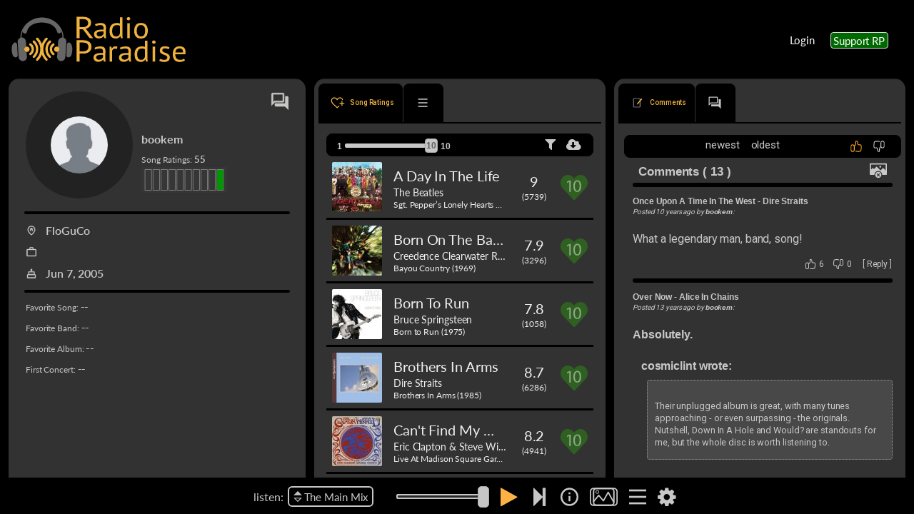

--- FILE ---
content_type: image/svg+xml
request_url: https://radioparadise.com/rpassets/icon/private_message.svg
body_size: -313
content:
<svg xmlns="http://www.w3.org/2000/svg" height="48" width="48"><path
  fill="#c8c8c7"
  stroke="#c8c8c7"
  d="M4 34V6.1q0-.7.65-1.4T6 4h25.95q.75 0 1.4.675Q34 5.35 34 6.1v17.8q0 .7-.65 1.4t-1.4.7H12Zm10.05 2q-.7 0-1.375-.7T12 33.9V29h25V12h5q.7 0 1.35.7.65.7.65 1.45v29.8L36.05 36ZM31 7H7v19.75L10.75 23H31ZM7 7v19.75Z"/></svg>


--- FILE ---
content_type: image/svg+xml
request_url: https://radioparadise.com/rpassets/images/indexloader/sigil-animation.4.svg
body_size: 2228
content:
<?xml version="1.0" encoding="UTF-8"?><svg id="a" xmlns="http://www.w3.org/2000/svg" viewBox="0 0 200 200"><defs><style>.b{fill:#f0b23e;}</style></defs><path class="b" d="m99.88,121.96c-4.67,13.15-11.52,23.93-20.55,33.31-4.45,4.63-10.27,3.93-12.25-1.35-1.23-3.3.23-5.78,2.43-8.04,11.29-11.61,18.39-25.35,20.8-41.4,3.56-23.75-2.67-44.69-18.33-62.86-1.02-1.18-2.18-2.23-3.21-3.4-2.8-3.15-2.84-7.13-.14-9.81,2.74-2.72,6.95-2.59,10.08.58,8.58,8.7,15.22,18.71,19.76,30.07.41,1.02.85,2.03,1.16,2.78,3.78-6.79,7.25-13.74,11.41-20.24,2.85-4.45,6.52-8.4,10.09-12.34,3.15-3.48,7.47-3.63,10.3-.76,2.73,2.77,2.52,6.71-.64,10.02-15.5,16.24-23.08,35.51-22,57.98.92,19.06,8.39,35.36,21.35,49.29,1.49,1.6,3.17,4.06,2.95,5.91-.25,2.17-2.07,4.74-3.96,5.99-2.61,1.72-5.47.53-7.71-1.71-8.1-8.08-14.44-17.34-18.93-27.86-.76-1.77-1.49-3.54-2.6-6.16Z"/><path class="b" d="m78.75,80.05c1.35,7.44,1.48,15.06.29,22.53-2.36,14.9-8.73,26.88-19.3,36.96-1.74,1.66-5.22,2.68-7.53,2.21-1.86-.38-4.27-3.4-4.4-5.38-.15-2.25,1.47-5.15,3.19-6.91,10.14-10.33,15.55-22.6,15.56-37.02,0-14.59-5.46-27.04-15.97-37.19-2.84-2.74-4.16-5.63-2.22-9.33,2.16-4.12,7.3-4.59,11.24-.86,9.47,8.99,15.8,19.86,18.66,32.61.18.8.34,1.6.48,2.39Z"/><path class="b" d="m41.77,92.45c-.02-7.66-2.86-14.11-8.41-19.38-.94-.89-1.99-1.67-2.92-2.57-2.88-2.78-3.2-6.51-.84-9.41,2.31-2.84,6.08-3.27,9.41-.88,8.52,6.13,13.81,14.52,15.55,24.72,2.65,15.51-2.04,28.66-14.33,38.79-4.07,3.35-8.08,3.28-10.64.11-2.67-3.32-1.96-6.99,2.01-10.45,7.05-6.13,10.16-12.53,10.18-20.93Z"/><path class="b" d="m144.66,90.18c.4-10.57,5.32-21.02,15.14-29.06,4.05-3.32,7.93-3.2,10.62.17,2.67,3.32,1.88,7.19-2.12,10.4-13.72,11.02-13.66,30.64.12,41.75,3.8,3.06,4.61,6.86,2.16,10.12-2.6,3.46-6.56,3.66-10.61.52-9.58-7.41-15.41-19.53-15.31-33.89Z"/><circle class="b" cx="15.4" cy="92.73" r="15.13"/><path class="b" d="m121.28,80.05c-1.35,7.44-1.48,15.06-.29,22.53,2.36,14.9,8.73,26.88,19.3,36.96,1.74,1.66,5.22,2.68,7.53,2.21,1.86-.38,4.27-3.4,4.4-5.38.15-2.25-1.47-5.15-3.19-6.91-10.14-10.33-15.55-22.6-15.56-37.02,0-14.59,5.46-27.04,15.97-37.19,2.84-2.74,4.16-5.63,2.22-9.33-2.16-4.12-7.3-4.59-11.24-.86-9.47,8.99-15.8,19.86-18.66,32.61-.18.8-.34,1.6-.48,2.39Z"/><circle class="b" cx="184.6" cy="92.5" r="15.13"/></svg>

--- FILE ---
content_type: image/svg+xml
request_url: https://radioparadise.com/assets/icons/svgs/heart-plus-icon.svg
body_size: -313
content:
<svg xmlns="http://www.w3.org/2000/svg" height="48" viewBox="0 -960 960 960" width="48"><path d="M440-497Zm0 376-99-91q-87-80-144.5-137T104-452q-35-46-49.5-86.5T40-625q0-90 60.5-152.5T250-840q57 0 105.5 26.5T440-736q42-54 89-79t101-25q80.576 0 135.288 55Q820-730 832-652h-59q-9-55-46.5-91.5T630-780q-51 0-95 31t-71 88h-49q-26-56-70-87.5T250-780q-66 0-108 44.5T100-625q0 39 15.5 76t53.888 84.067q38.388 47.068 104.5 110Q340-292 440-200q32-29 60.5-54t56.5-49l6.632 6.474L578-282.5l14.368 14.026L599-262q-27 24-56 49t-62 55l-41 37Zm290-159v-130H600v-60h130v-130h60v130h130v60H790v130h-60Z"/></svg>

--- FILE ---
content_type: application/javascript
request_url: https://radioparadise.com/319.2e8f0f99d3c360a7.js
body_size: 76344
content:
"use strict";(self.webpackChunkfuse2=self.webpackChunkfuse2||[]).push([[319],{25319:($,I,l)=>{l.r(I),l.d(I,{ForumModule:()=>oe});var x=l(69808),T=l(35357),S=l(80243),d=l(92340),Z=l(15439),L=l(84656),f=l(50727),t=l(5e3),w=l(40520),e=l(65620),P=l(73076),h=l(36077),k=l(66074),y=l(77093),E=l(47423);function X(o,c){if(1&o&&(t.TgZ(0,"b")(1,"a",31),t._uU(2),t.qZA()()),2&o){const i=t.oxw().$implicit;t.xp6(2),t.Oqu(i.forum_name)}}function tt(o,c){if(1&o&&(t.TgZ(0,"b")(1,"a",30),t._uU(2),t.qZA()()),2&o){const i=t.oxw().$implicit;t.xp6(1),t.Q6J("routerLink","/community/forum/list/"+i.forum_id),t.xp6(1),t.Oqu(i.forum_name)}}function et(o,c){if(1&o&&(t.TgZ(0,"tr")(1,"td",23),t.ynx(2,24),t.YNc(3,X,3,1,"b",25),t.YNc(4,tt,3,2,"b",26),t.BQk(),t.TgZ(5,"div"),t._uU(6),t.qZA()(),t.TgZ(7,"td",27),t._uU(8),t.qZA(),t.TgZ(9,"td",27),t._uU(10),t.qZA(),t.TgZ(11,"td",28)(12,"span",29)(13,"a",30),t._uU(14),t.qZA(),t._uU(15),t.qZA()()()),2&o){const i=c.$implicit;t.xp6(2),t.Q6J("ngSwitch",i.forum_id),t.xp6(1),t.Q6J("ngSwitchCase","9"),t.xp6(3),t.Oqu(i.forum_desc),t.xp6(2),t.Oqu(i.forum_topics),t.xp6(2),t.Oqu(i.forum_posts),t.xp6(3),t.Q6J("routerLink","/account/profile/"+i.user_id),t.xp6(1),t.Oqu(i.username),t.xp6(1),t.hij(" - ",i.from_now,"")}}function it(o,c){if(1&o&&(t.ynx(0),t.TgZ(1,"tr")(2,"th",20)(3,"b"),t._UZ(4,"a",21),t._uU(5),t.qZA()()(),t.TgZ(6,"tr")(7,"td",22),t._uU(8,"Forum Category"),t.qZA(),t.TgZ(9,"td",22),t._uU(10,"Topics"),t.qZA(),t.TgZ(11,"td",22),t._uU(12,"Posts"),t.qZA(),t.TgZ(13,"td",22),t._uU(14,"Last Post"),t.qZA()(),t.YNc(15,et,16,8,"tr",19),t.BQk()),2&o){const i=c.$implicit;t.xp6(4),t.Q6J("name",i.cat_id),t.xp6(1),t.Oqu(i.cat_title),t.xp6(10),t.Q6J("ngForOf",i.forums)}}function Q(o,c){if(1&o){const i=t.EpF();t.TgZ(0,"table",13)(1,"tr")(2,"td")(3,"table",14)(4,"tr"),t._UZ(5,"td",15),t.TgZ(6,"td",16)(7,"div",17)(8,"button",18),t.NdJ("click",function(){t.CHM(i);const r=t.oxw();return t.KtG(r.clickSearch())}),t._uU(9,"Forum Search "),t.qZA()()()(),t.YNc(10,it,16,3,"ng-container",19),t.qZA()()()()}if(2&o){const i=t.oxw();t.xp6(10),t.Q6J("ngForOf",i.data)}}function ot(o,c){if(1&o&&(t.TgZ(0,"b")(1,"a",31),t._uU(2),t.qZA()()),2&o){const i=t.oxw().$implicit;t.xp6(2),t.Oqu(i.forum_name)}}function nt(o,c){if(1&o&&(t.TgZ(0,"b")(1,"a",30),t._uU(2),t.qZA()()),2&o){const i=t.oxw().$implicit;t.xp6(1),t.Q6J("routerLink","/community/forum/list/"+i.forum_id),t.xp6(1),t.Oqu(i.forum_name)}}function st(o,c){if(1&o&&(t.TgZ(0,"div",36)(1,"div",24),t.YNc(2,ot,3,1,"b",25),t.YNc(3,nt,3,2,"b",26),t.qZA(),t.TgZ(4,"div"),t._uU(5),t.qZA(),t.TgZ(6,"div")(7,"strong"),t._uU(8,"Topics: "),t.qZA(),t._uU(9),t.qZA(),t.TgZ(10,"div")(11,"strong"),t._uU(12,"Posts: "),t.qZA(),t._uU(13),t.qZA(),t.TgZ(14,"div")(15,"strong"),t._uU(16,"Last Post: "),t.qZA(),t.TgZ(17,"span",29)(18,"a",30),t._uU(19),t.qZA(),t._uU(20),t.qZA()()()),2&o){const i=c.$implicit;t.xp6(1),t.Q6J("ngSwitch",i.forum_id),t.xp6(1),t.Q6J("ngSwitchCase","9"),t.xp6(3),t.Oqu(i.forum_desc),t.xp6(4),t.Oqu(i.forum_topics),t.xp6(4),t.hij(" ",i.forum_posts,""),t.xp6(5),t.Q6J("routerLink","/account/profile/"+i.user_id),t.xp6(1),t.hij(" ",i.username,""),t.xp6(1),t.hij(" - ",i.from_now," ")}}function rt(o,c){if(1&o&&(t.TgZ(0,"div")(1,"div",34),t._UZ(2,"a",21),t._uU(3),t.qZA(),t.YNc(4,st,21,8,"div",35),t.qZA()),2&o){const i=c.$implicit;t.xp6(2),t.Q6J("name",i.cat_id),t.xp6(1),t.hij("",i.cat_title," "),t.xp6(1),t.Q6J("ngForOf",i.forums)}}function at(o,c){if(1&o){const i=t.EpF();t.TgZ(0,"div",32)(1,"div")(2,"button",33),t.NdJ("click",function(){t.CHM(i);const r=t.oxw();return t.KtG(r.clickSearch())}),t._uU(3,"Forum Search "),t.qZA()(),t.YNc(4,rt,5,3,"div",19),t.qZA()}if(2&o){const i=t.oxw();t.xp6(4),t.Q6J("ngForOf",i.data)}}let ct=(()=>{class o{constructor(i,s,r,p){this.http=i,this.store=s,this.rpBreakpointService=r,this.siteFeatureService=p,this.subscriptions=new f.w0,this.environment=d.N,this.siteFeatureService.update({}),this.subscriptions.add(this.rpBreakpointService.forumBreakpoint$.subscribe(C=>{this.forumBreakpoint=C}))}ngOnInit(){this.loadInfo()}loadInfo(){this.http.get(d.N.RPSERVER_SITEAPI,{params:{file:"forum::forum-index"},responseType:"json"}).subscribe(s=>{s.data.forEach(function(r){r.forums.forEach(function(p){p.from_now=Z(1e3*+p.post_time).fromNow()})}),this.data=s.data})}clickSearch(){this.store.dispatch(new L.xu)}ngOnDestroy(){this.subscriptions.unsubscribe()}}return o.\u0275fac=function(i){return new(i||o)(t.Y36(w.eN),t.Y36(e.yh),t.Y36(P.h),t.Y36(h.D))},o.\u0275cmp=t.Xpm({type:o,selectors:[["app-forum-index"]],features:[t._Bn([])],decls:49,vars:6,consts:[[1,"content","rp-forum"],[1,"gap",3,"fxLayout"],[3,"fxFlex"],[1,"content-text","raft"],[3,"forumBreakpoint"],["fxFlex","1 1 0"],[1,"forum-banner-wrapper"],[1,"forum-banner",3,"src"],[1,"content-text"],[1,"topic_text"],["width","100%","cellpadding","2","cellspacing","1","border","0","class","forumline",4,"ngIf"],["class","compressed",4,"ngIf"],[1,"topic_head"],["width","100%","cellpadding","2","cellspacing","1","border","0",1,"forumline"],["width","100%","cellspacing","2","cellpadding","5","border","0"],["colspan","3","align","right",1,"lt_green_border"],["nowrap","nowrap","colspan","2","align","right","valign","top",1,"lt_green_border"],["fxLayout","row","fxLayoutAlign","center center"],["mat-raised-button","",1,"forum-submit-button",3,"click"],[4,"ngFor","ngForOf"],["align","left","colspan","5"],[3,"name"],["align","center",1,"green_border"],["width","100%",1,"row1"],[3,"ngSwitch"],[4,"ngSwitchCase"],[4,"ngSwitchDefault"],["align","center",1,"row2"],["nowrap","nowrap",1,"row2"],[1,"small"],[3,"routerLink"],["routerLink","/community/forum/topic/54"],[1,"compressed"],["mat-raised-button","",1,"forum-submit-button","mb-4",3,"click"],[1,"header-category"],["class","category-forums",4,"ngFor","ngForOf"],[1,"category-forums"]],template:function(i,s){1&i&&(t.TgZ(0,"div",0)(1,"div",1)(2,"div",2)(3,"div",3),t._UZ(4,"app-recently-active-forum-topics",4),t.qZA()(),t.TgZ(5,"div",5)(6,"div",6),t._UZ(7,"img",7),t.qZA(),t.TgZ(8,"div",8)(9,"div",9),t.YNc(10,Q,11,1,"table",10),t.YNc(11,at,5,1,"div",11),t.qZA(),t.TgZ(12,"div",12),t._uU(13," Forum Posting Guidelines "),t.qZA(),t.TgZ(14,"div",9)(15,"ul")(16,"li"),t._uU(17,"Everything posted should be appropriate for all ages. The Internet is full of adults-only hangouts. We don't see any reason to have RP be one of them. "),t.qZA(),t.TgZ(18,"li"),t._uU(19,"Please refrain from using racist, violent, or sexual imagery in avatars & forum pictures. A good guideline is that if it's something that you wouldn't want your kid or your boss to see while looking over your shoulder, then it doesn't belong here. We reserve the right to edit or delete any post or avatar without notice. "),t.qZA(),t.TgZ(20,"li"),t._uU(21,"Play nice. While hearty debates are big fun, bashing people with differing views is not. "),t.qZA(),t.TgZ(22,"li"),t._uU(23,"Cyberstalking or harassing fellow members in any way will not be tolerated. Anyone who feels like the victim of such activity should contact us immediately. "),t.qZA(),t.TgZ(24,"li"),t._uU(25,"Please refrain from the excessive use of profanity. "),t.qZA(),t.TgZ(26,"li"),t._uU(27,"Please don't post links to warez, filesharing, or porn sites. "),t.qZA(),t.TgZ(28,"li"),t._uU(29,"Discussion of actual pork products is permitted, spamming the forums is not. It's OK to mention products or services - including other radio stations - but that should not be the only reason for the post. "),t.qZA(),t.TgZ(30,"li"),t._uU(31,"When starting a new topic, please pick the most appropriate category (just one, please!) below. "),t.qZA(),t.TgZ(32,"li"),t._uU(33,"Only one active identity is allowed per person, except by permission from Bill & Rebecca. All members must keep a valid email address on file with us. You have the option of keeping your address private from other members, but we need to be able to contact you if necessary. "),t.qZA()(),t._uU(34," Failure to follow these guidelines may result in the immediate deletion of the offending posts. Gross or repeated violations will result in the immediate suspension or termination of your posting privileges. "),t._UZ(35,"br")(36,"br"),t.TgZ(37,"u")(38,"b"),t._uU(39,"Disclaimer:"),t.qZA()(),t._uU(40," Material posted in the Radio Paradise forum (outside of the material posted by Bill or Rebecca) is not endorsed by RP nor does it necessarily represent our views in any way. "),t._UZ(41,"br")(42,"br"),t.TgZ(43,"u")(44,"b"),t._uU(45,"Note to new users:"),t.qZA()(),t._uU(46,' The order of the posts in the RP forum has always been newest first, the opposite of what it is in most forums. If you find that confusing, just select "oldest first" at the top of any page. '),t._UZ(47,"br")(48,"br"),t.qZA()()()()()),2&i&&(t.xp6(1),t.Q6J("fxLayout","singlecolumn"===s.forumBreakpoint?"row wrap":"row nowrap"),t.xp6(1),t.Q6J("fxFlex","singlecolumn"===s.forumBreakpoint?"1 0 100%":"0 0 230px"),t.xp6(2),t.Q6J("forumBreakpoint",s.forumBreakpoint),t.xp6(3),t.MGl("src","",s.environment.RPSERVER_IMAGE,"graphics/2022/headers/forum-header.png",t.LSH),t.xp6(3),t.Q6J("ngIf",s.data&&"widescreen"===s.forumBreakpoint),t.xp6(1),t.Q6J("ngIf",s.data&&"widescreen"!==s.forumBreakpoint))},dependencies:[x.sg,x.O5,x.RF,x.n9,x.ED,T.yS,k.v,y.xw,y.Wh,y.yH,E.lW]}),o})(),lt=(()=>{class o{}return o.\u0275fac=function(i){return new(i||o)},o.\u0275mod=t.oAB({type:o}),o.\u0275inj=t.cJS({imports:[x.ez,T.Bz]}),o})();var pt=l(6576),A=l(15081),K=l(26931),_t=l(23322),j=l(20773),B=l(29685);function dt(o,c){1&o&&(t.TgZ(0,"div",8)(1,"div",9),t._UZ(2,"app-recently-active-forum-topics"),t.qZA()())}function ut(o,c){if(1&o&&(t.ynx(0),t._uU(1," \xbb "),t.TgZ(2,"a",18),t._uU(3),t.qZA(),t._uU(4," \xbb "),t.TgZ(5,"a",19),t._uU(6),t.qZA(),t.BQk()),2&o){const i=t.oxw(2);t.xp6(2),t.Q6J("routerLink","/community/forum")("fragment",i.data.info.cat_id),t.xp6(1),t.Oqu(i.data.info.cat_title),t.xp6(2),t.Q6J("routerLink","/community/forum/list/"+i.data.info.forum_id),t.xp6(1),t.Oqu(i.data.info.forum_name)}}function mt(o,c){1&o&&(t.ynx(0),t._uU(1," \xbb Search Results "),t.BQk())}const D=function(o){return{nav_active:o}};function gt(o,c){if(1&o){const i=t.EpF();t.ynx(0),t.TgZ(1,"li",20)(2,"a",14),t.NdJ("click",function(){t.CHM(i);const r=t.oxw(2);return t.KtG(r.clickSortOrder("posts_desc"))}),t._UZ(3,"i",21),t.qZA()(),t.TgZ(4,"li",22)(5,"a",14),t.NdJ("click",function(){t.CHM(i);const r=t.oxw(2);return t.KtG(r.clickSortOrder("posts_asc"))}),t._UZ(6,"i",23),t.qZA()(),t.BQk()}if(2&o){const i=t.oxw(2);t.xp6(1),t.Q6J("ngClass",t.VKq(2,D,"posts_desc"===i.list_config.sort_order)),t.xp6(3),t.Q6J("ngClass",t.VKq(4,D,"posts_asc"===i.list_config.sort_order))}}function ft(o,c){if(1&o){const i=t.EpF();t.ynx(0),t.TgZ(1,"li")(2,"a",24),t.NdJ("click",function(){t.CHM(i);const r=t.oxw(2);return t.KtG(r.clickStartNewTopic())}),t._UZ(3,"i",25),t.qZA()(),t.BQk()}}function ht(o,c){1&o&&(t.ynx(0),t.TgZ(1,"li")(2,"a",26),t._uU(3,"RAFT"),t.qZA()(),t.BQk())}function vt(o,c){if(1&o){const i=t.EpF();t.ynx(0),t.TgZ(1,"div",10)(2,"a",11),t._uU(3,"Index"),t.qZA(),t.YNc(4,ut,7,5,"ng-container",5),t.YNc(5,mt,2,0,"ng-container",5),t.qZA(),t.TgZ(6,"div",12)(7,"ul"),t.YNc(8,gt,7,6,"ng-container",5),t.TgZ(9,"li",13)(10,"a",14),t.NdJ("click",function(){t.CHM(i);const r=t.oxw();return t.KtG(r.clickSortOrder("last_post_desc"))}),t._uU(11,"newest"),t.qZA()(),t.TgZ(12,"li",13)(13,"a",14),t.NdJ("click",function(){t.CHM(i);const r=t.oxw();return t.KtG(r.clickSortOrder("last_post_asc"))}),t._uU(14,"oldest"),t.qZA()(),t.YNc(15,ft,4,0,"ng-container",5),t.YNc(16,ht,4,0,"ng-container",5),t.TgZ(17,"li",15)(18,"a",16),t.NdJ("click",function(){t.CHM(i);const r=t.oxw();return t.KtG(r.clickSearch())}),t._UZ(19,"i",17),t.qZA()()()(),t.BQk()}if(2&o){const i=t.oxw();t.xp6(4),t.Q6J("ngIf",!i.searchMode),t.xp6(1),t.Q6J("ngIf",i.searchMode),t.xp6(3),t.Q6J("ngIf",!1),t.xp6(1),t.Q6J("ngClass",t.VKq(7,D,"last_post_desc"===i.list_config.sort_order)),t.xp6(3),t.Q6J("ngClass",t.VKq(9,D,"last_post_asc"===i.list_config.sort_order)),t.xp6(3),t.Q6J("ngIf",!i.searchMode&&("2"!==i.data.info.forum_id||i.authGuard.isAdmin())),t.xp6(1),t.Q6J("ngIf","singlecolumn"===i.forumBreakpoint)}}function xt(o,c){1&o&&(t.TgZ(0,"strong"),t._uU(1,">> "),t.qZA())}function Tt(o,c){if(1&o&&(t.TgZ(0,"tr")(1,"td",30),t.YNc(2,xt,2,0,"strong",5),t.TgZ(3,"a",19),t._uU(4),t.qZA()(),t.TgZ(5,"td",31),t._uU(6),t.qZA(),t.TgZ(7,"td",32)(8,"a",19),t._uU(9),t.qZA()(),t.TgZ(10,"td",33)(11,"a",19),t._uU(12),t.qZA(),t._uU(13),t.qZA()()),2&o){const i=c.$implicit;t.xp6(2),t.Q6J("ngIf","1"===i.topic_type),t.xp6(1),t.Q6J("routerLink","/community/forum/topic/"+i.topic_id),t.xp6(1),t.Oqu(i.topic_title),t.xp6(2),t.Oqu(i.topic_replies),t.xp6(2),t.Q6J("routerLink","/account/profile/"+i.aop_user_id),t.xp6(1),t.Oqu(i.aop_username),t.xp6(2),t.Q6J("routerLink","/account/profile/"+i.alp_user_id),t.xp6(1),t.Oqu(i.alp_username),t.xp6(1),t.hij(" - ",i.from_now," ")}}function Ct(o,c){if(1&o){const i=t.EpF();t.ynx(0),t.TgZ(1,"table",27),t.NdJ("scrolled",function(){t.CHM(i);const r=t.oxw();return t.KtG(r.loadInfo())}),t.TgZ(2,"tr",28)(3,"th"),t._uU(4,"Topic"),t.qZA(),t.TgZ(5,"th"),t._uU(6,"Posts"),t.qZA(),t.TgZ(7,"th"),t._uU(8,"Author"),t.qZA(),t.TgZ(9,"th"),t._uU(10,"Last Post"),t.qZA()(),t.YNc(11,Tt,14,9,"tr",29),t.qZA(),t.BQk()}if(2&o){const i=t.oxw();t.xp6(1),t.Q6J("infiniteScrollDistance",2)("infiniteScrollThrottle",50)("infiniteScrollContainer",".fuse-content-wrapper")("fromRoot",!0),t.xp6(10),t.Q6J("ngForOf",i.data.topics)}}function yt(o,c){1&o&&(t.TgZ(0,"strong"),t._uU(1,">> "),t.qZA())}function Zt(o,c){if(1&o&&(t.TgZ(0,"div",36)(1,"div"),t.YNc(2,yt,2,0,"strong",5),t.TgZ(3,"a",19),t._uU(4),t.qZA()(),t.TgZ(5,"div")(6,"strong"),t._uU(7,"Posts: "),t.qZA(),t._uU(8),t.qZA(),t.TgZ(9,"div")(10,"strong"),t._uU(11,"Author: "),t.qZA(),t.TgZ(12,"a",19),t._uU(13),t.qZA()(),t.TgZ(14,"div")(15,"strong"),t._uU(16,"Last Post: "),t.qZA(),t.TgZ(17,"span",37)(18,"a",19),t._uU(19),t.qZA(),t._uU(20),t.qZA()()()),2&o){const i=c.$implicit;t.xp6(2),t.Q6J("ngIf","1"===i.topic_type),t.xp6(1),t.Q6J("routerLink","/community/forum/topic/"+i.topic_id),t.xp6(1),t.Oqu(i.topic_title),t.xp6(4),t.hij(" ",i.topic_replies,""),t.xp6(4),t.Q6J("routerLink","/account/profile/"+i.aop_user_id),t.xp6(1),t.Oqu(i.aop_username),t.xp6(5),t.Q6J("routerLink","/account/profile/"+i.alp_user_id),t.xp6(1),t.Oqu(i.alp_username),t.xp6(1),t.hij(" - ",i.from_now," ")}}function wt(o,c){if(1&o){const i=t.EpF();t.TgZ(0,"div",34),t.NdJ("scrolled",function(){t.CHM(i);const r=t.oxw();return t.KtG(r.loadInfo())}),t.YNc(1,Zt,21,9,"div",35),t.qZA()}if(2&o){const i=t.oxw();t.Q6J("infiniteScrollDistance",2)("infiniteScrollThrottle",50)("infiniteScrollContainer",".fuse-content-wrapper")("fromRoot",!0),t.xp6(1),t.Q6J("ngForOf",i.data.topics)}}function J(o,c){1&o&&(t.TgZ(0,"div",38),t._UZ(1,"mat-spinner",39),t.qZA()),2&o&&(t.xp6(1),t.Q6J("diameter",30))}function bt(o,c){1&o&&(t.TgZ(0,"div",38),t._uU(1," No results. "),t.qZA())}let Y=(()=>{class o{constructor(i,s,r,p,C,v,b){this.http=i,this.route=s,this.router=r,this.authGuard=p,this.store=C,this.rpBreakpointService=v,this.siteFeatureService=b,this.subscriptions=new f.w0,this.searchMode=!1,this.fetchingMore=!1,this.siteFeatureService.update({}),this.subscriptions.add(this.rpBreakpointService.forumBreakpoint$.subscribe(M=>{this.forumBreakpoint=M})),this.route.params.subscribe(M=>{this.data=null,this.fetchingMore=!1,this.searchMode=M.hasOwnProperty("search_str"),this.list_config={commandToken:A.h.UUID(),hasMore:!0,list_offset:0,sort_order:this.getSortOrder(),search_str:M.hasOwnProperty("search_str")?M.search_str:"",search_type:M.hasOwnProperty("search_str")?"topic":"",forum_id:M.hasOwnProperty("forum_id")?M.forum_id:""},this.loadInfo()})}ngOnInit(){}loadInfo(){if(this.list_config.hasMore&&!this.fetchingMore){this.fetchingMore=!0;const i={file:"forum::list-forum",offset:this.list_config.list_offset.toString(),forum_id:this.list_config.forum_id.toString(),withinfo:(!this.searchMode&&0===this.list_config.list_offset).toString(),sort_order:this.list_config.sort_order,search_str:this.list_config.search_str,search_type:this.list_config.search_type},s=this.list_config.commandToken;this.http.get(d.N.RPSERVER_SITEAPI,{params:i,responseType:"json"}).subscribe(r=>{this.list_config.commandToken===s&&(r.data.topics.forEach(function(p){p.from_now=Z(1e3*+p.post_time).fromNow()}),"0"===i.offset?this.data=r.data:this.data.topics=this.data.topics.concat(r.data.topics),this.list_config.list_offset=this.data.topics.length,this.list_config.hasMore=r.data.topics.length>0,this.fetchingMore=!1)})}}getSortOrder(){const i=localStorage.getItem("forum_topic_sort_order");return null!==i?i:"last_post_desc"}setSortOrder(i){this.list_config.sort_order=i,localStorage.setItem("forum_topic_sort_order",i)}clickSortOrder(i){this.setSortOrder(i),this.reloadData()}reloadData(){this.data=null,this.fetchingMore=!1,this.list_config.commandToken=A.h.UUID(),this.list_config.list_offset=0,this.list_config.hasMore=!0,this.loadInfo()}clickSearch(){this.store.dispatch(new L.xu)}clickStartNewTopic(){this.authGuard.promptLoginForPostForum()||this.router.navigateByUrl("/community/forum/posting/new-topic/"+this.data.info.forum_id)}ngOnDestroy(){this.subscriptions.unsubscribe()}}return o.\u0275fac=function(i){return new(i||o)(t.Y36(w.eN),t.Y36(T.gz),t.Y36(T.F0),t.Y36(K.a),t.Y36(e.yh),t.Y36(P.h),t.Y36(h.D))},o.\u0275cmp=t.Xpm({type:o,selectors:[["app-list-forums"]],features:[t._Bn([])],decls:10,vars:7,consts:[[1,"content","rp-forum"],[1,"gap",3,"fxLayout"],["fxFlex","0 0 230px",4,"ngIf"],["fxFlex","1 1 0"],[1,"content-text"],[4,"ngIf"],["class","compressed","infiniteScroll","",3,"infiniteScrollDistance","infiniteScrollThrottle","infiniteScrollContainer","fromRoot","scrolled",4,"ngIf"],["class","m-12","fxLayout","row","fxLayoutAlign","center",4,"ngIf"],["fxFlex","0 0 230px"],[1,"content-text","raft"],[1,"title-bar","pt-16"],["routerLink","/community/forum"],[1,"title-nav"],["title","sort by last post",3,"ngClass"],[3,"click"],[1,"last-item"],["title","search the forum",3,"click"],[1,"fa","fa-search","fa-lg"],[3,"routerLink","fragment"],[3,"routerLink"],["title","sort by most posts",3,"ngClass"],[1,"fa","fa-thumbs-o-up","fa-lg"],["title","sort by least posts",3,"ngClass"],[1,"fa","fa-thumbs-o-down","fa-lg"],["title","start new topic",3,"click"],[1,"fa","fa-edit","fa-lg"],["routerLink","/community/forum/raft","title","recently active forum topics"],["border","0","cellpadding","5","cellspacing","1","width","100%","infiniteScroll","",3,"infiniteScrollDistance","infiniteScrollThrottle","infiniteScrollContainer","fromRoot","scrolled"],["align","left"],[4,"ngFor","ngForOf"],[1,"row1"],["align","right",1,"row2"],["nowrap","nowrap",1,"row1"],["nowrap","nowrap",1,"row2","teensy"],["infiniteScroll","",1,"compressed",3,"infiniteScrollDistance","infiniteScrollThrottle","infiniteScrollContainer","fromRoot","scrolled"],["class","topic-row",4,"ngFor","ngForOf"],[1,"topic-row"],[1,"teensy"],["fxLayout","row","fxLayoutAlign","center",1,"m-12"],[3,"diameter"]],template:function(i,s){1&i&&(t.TgZ(0,"div",0)(1,"div",1),t.YNc(2,dt,3,0,"div",2),t.TgZ(3,"div",3)(4,"div",4),t.YNc(5,vt,20,11,"ng-container",5),t.YNc(6,Ct,12,5,"ng-container",5),t.YNc(7,wt,2,5,"div",6),t.YNc(8,J,2,1,"div",7),t.YNc(9,bt,2,0,"div",7),t.qZA()()()()),2&i&&(t.xp6(1),t.Q6J("fxLayout","singlecolumn"===s.forumBreakpoint?"row wrap":"row nowrap"),t.xp6(1),t.Q6J("ngIf","singlecolumn"!==s.forumBreakpoint),t.xp6(3),t.Q6J("ngIf",s.data),t.xp6(1),t.Q6J("ngIf",s.data&&"widescreen"===s.forumBreakpoint),t.xp6(1),t.Q6J("ngIf",s.data&&"widescreen"!==s.forumBreakpoint),t.xp6(1),t.Q6J("ngIf",s.fetchingMore),t.xp6(1),t.Q6J("ngIf",!s.fetchingMore&&s.data&&0===s.data.topics.length))},dependencies:[x.mk,x.sg,x.O5,T.yS,k.v,y.xw,y.Wh,y.yH,_t.oO,j.Ou,B.Ry]}),o})();var F=l(87310),Ot=l(98005),z=l(14061),q=l(67322),G=l(98833),U=l(93075),H=l(20809);function Mt(o,c){if(1&o&&(t.TgZ(0,"mat-error",10),t._uU(1),t.qZA()),2&o){const i=t.oxw();t.xp6(1),t.hij(" ",i.formError," ")}}function Lt(o,c){if(1&o){const i=t.EpF();t.TgZ(0,"mat-form-field")(1,"input",11),t.NdJ("ngModelChange",function(r){t.CHM(i);const p=t.oxw();return t.KtG(p.topicTitle=r)}),t.qZA()()}if(2&o){const i=t.oxw();t.xp6(1),t.Q6J("ngModel",i.topicTitle)}}function kt(o,c){if(1&o&&(t.ynx(0),t.TgZ(1,"div",1),t._uU(2,"Preview"),t.qZA(),t.TgZ(3,"div",2)(4,"div",12),t._UZ(5,"div",13),t.ALo(6,"rawHtml"),t.qZA()(),t.BQk()),2&o){const i=t.oxw();t.xp6(5),t.Q6J("innerHtml",t.lcZ(6,1,i.preview),t.oJD)}}let a=(()=>{class o{constructor(i,s,r,p,C,v){this.http=i,this.route=s,this.location=r,this.playerHotkeys=p,this.store=C,this.siteFeatureService=v,this.data=null,this.params=null,this.pageTitle=" ",this.pageTitleSuffix=" ",this.preview=null,this.topicTitle="",this.formError="",this.submitting=!1,this.loading=!0,this.commandUUID=A.h.UUID(),this.titleEditable=!1,this.siteFeatureService.update({})}ngOnInit(){this.playerHotkeys.disableHotkeys(),this.route.params.subscribe(i=>{switch(this.params=i,this.loading=!0,this.commandUUID=A.h.UUID(),i.action){case"new-topic":this.pageTitle="Start New Topic";break;case"new-post":this.pageTitle="New Post";break;case"reply":this.pageTitle="Post Reply";break;case"edit":this.pageTitle="Edit Post";break;default:this.pageTitle=" "}this.loadPostInfo()})}loadPostInfo(){const i=this.commandUUID;"reply"===this.params.action||"edit"===this.params.action?this.http.get(d.N.RPSERVER_SITEAPI,{params:{file:"forum::post-view",action:this.params.action,post_id:this.params.action_id},responseType:"json",withCredentials:!0}).subscribe(r=>{i===this.commandUUID&&(this.pageTitleSuffix=" in ( "+r.data.post.topic_title+" )",this.setEditorContent(r.data.post.post_text),this.titleEditable=r.data.titleEditable,this.topicTitle=r.data.post.topic_title,this.loading=!1)},r=>{this.location.back()}):"new-topic"===this.params.action?this.http.get(d.N.RPSERVER_SITEAPI,{params:{file:"forum::forum-info",forum_id:this.params.action_id},responseType:"json"}).subscribe(r=>{i===this.commandUUID&&(this.pageTitleSuffix=" in ( "+r.data.info.forum_name+" )",this.setEditorContent(""),this.loading=!1)},r=>{this.location.back()}):"new-post"===this.params.action&&this.http.get(d.N.RPSERVER_SITEAPI,{params:{file:"forum::topic-info",topic_id:this.params.action_id},responseType:"json"}).subscribe(r=>{i===this.commandUUID&&(this.pageTitleSuffix=" in ( "+r.data.info.topic_title+" )",this.setEditorContent(""),this.loading=!1)},r=>{this.location.back()})}getEditorContent(){return $R("#post-editor","source.getCode")}setEditorContent(i){this.initRedactor(),$R("#post-editor","source.setCode",i)}initRedactor(){$R("#post-editor",{plugins:["emojiplugin"],linkTarget:"_blank",pasteLinkTarget:"_blank",imageResizable:!0,imagePosition:!0,imageManagerJson:"/rpassets/lib/redactor/custom/emoji/emojis.json",breakline:!0,markup:"div",stylesClass:"rp-forum rp-forum-editor",buttonsHide:["image"],focusEnd:!0})}clickPreview(){const i=new FormData;i.set("message",this.getEditorContent()),this.http.post(d.N.RPSERVER_SITEAPI,i,{params:{file:"forum::posting-preview"},responseType:"json"}).subscribe(r=>{this.preview=r.data.preview})}clickSubmit(){if(this.submitting||!this.params)return;const i=new FormData;i.set("message",this.getEditorContent()),i.set("topic_title",this.topicTitle),this.http.post(d.N.RPSERVER_SITEAPI,i,{params:{file:"forum::posting",action:this.params.action,action_id:this.params.action_id},withCredentials:!0,responseType:"json"}).subscribe(r=>{console.log("post",r),"error"===r.status?this.formError=r.error.message:(this.location.back(),!1===r.post_ok&&this.store.dispatch(new Ot.V({title:"Please Note",message:"Since this is your first time posting, your post will need to be reviewed.  It should be visible soon"})))})}ngOnDestroy(){$R("#post-editor","stop"),this.playerHotkeys.enableHotkeys()}}return o.\u0275fac=function(i){return new(i||o)(t.Y36(w.eN),t.Y36(T.gz),t.Y36(x.Ye),t.Y36(z.o),t.Y36(e.yh),t.Y36(h.D))},o.\u0275cmp=t.Xpm({type:o,selectors:[["app-forum-post"]],decls:15,vars:5,consts:[[1,"content"],[1,"content-title"],[1,"content-text"],[3,"hidden"],["class","mb-8",4,"ngIf"],[4,"ngIf"],[1,"post-editor-box"],["id","post-editor"],["fxLayout","row","fxLayoutGap","12px","fxLayoutAlign","start",1,"post-actions"],["mat-raised-button","",3,"click"],[1,"mb-8"],["matInput","","placeholder","topic title",3,"ngModel","ngModelChange"],[1,"rp-forum","rp-forum-preview"],[1,"post-content",3,"innerHtml"]],template:function(i,s){1&i&&(t.TgZ(0,"div",0)(1,"div",1),t._uU(2),t.qZA(),t.TgZ(3,"div",2)(4,"div",3),t.YNc(5,Mt,2,1,"mat-error",4),t.YNc(6,Lt,2,1,"mat-form-field",5),t.TgZ(7,"div",6),t._UZ(8,"textarea",7),t.qZA(),t.TgZ(9,"div",8)(10,"button",9),t.NdJ("click",function(){return s.clickSubmit()}),t._uU(11,"Submit"),t.qZA(),t.TgZ(12,"button",9),t.NdJ("click",function(){return s.clickPreview()}),t._uU(13,"Preview"),t.qZA()()()(),t.YNc(14,kt,7,3,"ng-container",5),t.qZA()),2&i&&(t.xp6(2),t.Oqu(s.pageTitle+s.pageTitleSuffix),t.xp6(2),t.Q6J("hidden",s.loading),t.xp6(1),t.Q6J("ngIf",s.formError),t.xp6(1),t.Q6J("ngIf","new-topic"===s.params.action||"edit"===s.params.action&&s.titleEditable),t.xp6(8),t.Q6J("ngIf",s.preview))},dependencies:[x.O5,y.xw,y.SQ,y.Wh,E.lW,q.TO,q.KE,G.Nt,U.Fj,U.JJ,U.On,H.N],styles:[".post-actions{padding-top:12px;padding-bottom:12px}"]}),o})();var m=l(21620);function n(o,c){if(1&o&&(t.TgZ(0,"mat-error",14),t._uU(1),t.qZA()),2&o){const i=t.oxw();t.xp6(1),t.hij(" ",i.formError," ")}}function u(o,c){if(1&o&&(t.TgZ(0,"div",15)(1,"div",2),t._uU(2,"Preview"),t.qZA(),t.TgZ(3,"div",3),t._UZ(4,"div",16),t.ALo(5,"rawHtml"),t.qZA()()),2&o){const i=t.oxw();t.xp6(4),t.Q6J("innerHtml",t.lcZ(5,1,i.preview),t.oJD)}}let _=(()=>{class o{constructor(i,s,r,p,C){this.http=i,this.route=s,this.location=r,this.playerHotkeys=p,this.siteFeatureService=C,this.data=null,this.params=null,this.pageTitle="Compose Message",this.preview=null,this.subjectField="",this.toField="",this.formError="",this.submitting=!1,this.loading=!0,this.commandUUID=A.h.UUID(),this.siteFeatureService.update({})}ngOnInit(){this.playerHotkeys.disableHotkeys(),this.initRedactor(),this.route.params.subscribe(i=>{this.params=i,this.loading=!0,this.commandUUID=A.h.UUID(),this.loadPostInfo()})}loadPostInfo(){const i=this.commandUUID;this.params.hasOwnProperty("action")&&this.params.hasOwnProperty("action_id")&&"reply"===this.params.action?this.http.get(d.N.RPSERVER_SITEAPI,{params:{file:"private-messages::view",action:this.params.action,privmsgs_id:this.params.action_id},responseType:"json",withCredentials:!0}).subscribe(r=>{i===this.commandUUID&&(this.toField=r.data.message.from_username,this.subjectField=r.data.message.privmsgs_subject,this.setEditorContent(r.data.message.privmsgs_text),this.loading=!1)},r=>{this.location.back()}):this.params.hasOwnProperty("action")&&this.params.hasOwnProperty("action_id")&&"new-message"===this.params.action?(this.toField=this.params.action_id,this.loading=!1):this.loading=!1}clickPreview(){const i=new FormData;i.set("message",this.getEditorContent()),this.http.post(d.N.RPSERVER_SITEAPI,i,{params:{file:"forum::posting-preview"},responseType:"json"}).subscribe(r=>{this.preview=r.data.preview})}getEditorContent(){return $R("#post-editor","source.getCode")}setEditorContent(i){$R("#post-editor","source.setCode",i)}initRedactor(){$R("#post-editor",{plugins:["emojiplugin"],linkTarget:"_blank",pasteLinkTarget:"_blank",imageResizable:!0,imagePosition:!0,imageManagerJson:"/rpassets/lib/redactor/custom/emoji/emojis.json",breakline:!0,markup:"div",stylesClass:"dark-redactor-theme"})}clickSubmit(){if(this.submitting||!this.params)return;const i=new FormData;i.set("message",this.getEditorContent()),i.set("to_field",this.toField),i.set("subject_field",this.subjectField),this.http.post(d.N.RPSERVER_SITEAPI,i,{params:{file:"private-messages::send"},withCredentials:!0,responseType:"json"}).subscribe(r=>{"error"===r.status?this.formError=r.error.message:this.location.back()})}ngOnDestroy(){$R("#post-editor","stop"),this.playerHotkeys.enableHotkeys()}}return o.\u0275fac=function(i){return new(i||o)(t.Y36(w.eN),t.Y36(T.gz),t.Y36(x.Ye),t.Y36(z.o),t.Y36(h.D))},o.\u0275cmp=t.Xpm({type:o,selectors:[["app-private-messages-compose"]],decls:22,vars:6,consts:[[1,"rpweb-page","private-message-compose-theme"],[1,"rpweb-background"],[1,"rpweb-title"],[1,"rpweb-text"],[3,"hidden"],["class","mb-8",4,"ngIf"],["fxLayout","column"],["matInput","","placeholder","to",3,"ngModel","ngModelChange"],["matInput","","placeholder","subject",3,"ngModel","ngModelChange"],[1,"dark-redactor-box"],["id","post-editor"],["fxLayout","row","fxLayoutGap","12px","fxLayoutAlign","start",1,"post-actions","mt-20"],["mat-raised-button","",3,"click"],["class","rpweb-background mt-20",4,"ngIf"],[1,"mb-8"],[1,"rpweb-background","mt-20"],[1,"post-content",3,"innerHtml"]],template:function(i,s){1&i&&(t.TgZ(0,"div",0)(1,"div",1)(2,"div",2),t._uU(3),t.qZA(),t.TgZ(4,"div",3)(5,"div",4),t.YNc(6,n,2,1,"mat-error",5),t.TgZ(7,"div",6)(8,"div")(9,"mat-form-field")(10,"input",7),t.NdJ("ngModelChange",function(p){return s.toField=p}),t.qZA()()(),t.TgZ(11,"div")(12,"mat-form-field")(13,"input",8),t.NdJ("ngModelChange",function(p){return s.subjectField=p}),t.qZA()()()(),t.TgZ(14,"div",9),t._UZ(15,"textarea",10),t.qZA(),t.TgZ(16,"div",11)(17,"button",12),t.NdJ("click",function(){return s.clickSubmit()}),t._uU(18,"Submit"),t.qZA(),t.TgZ(19,"button",12),t.NdJ("click",function(){return s.clickPreview()}),t._uU(20,"Preview"),t.qZA()()()()(),t.YNc(21,u,6,3,"div",13),t.qZA()),2&i&&(t.xp6(3),t.Oqu(s.pageTitle),t.xp6(2),t.Q6J("hidden",s.loading),t.xp6(1),t.Q6J("ngIf",s.formError),t.xp6(4),t.Q6J("ngModel",s.toField),t.xp6(3),t.Q6J("ngModel",s.subjectField),t.xp6(8),t.Q6J("ngIf",s.preview))},dependencies:[x.O5,y.xw,y.SQ,y.Wh,E.lW,q.TO,q.KE,G.Nt,U.Fj,U.JJ,U.On,H.N]}),o})();var g=l(53251),O=l(28746),N=l(64329),R=l(61135),Pt=l(71884),It=l(22313);let W=(()=>{class o{constructor(i){this.eventManager=i,this.resizeSubject=new R.X(this.getBreakpoint()),this.listener=this.eventManager.addGlobalEventListener("window","resize",this.onResize.bind(this))}get privateMessagesBreakpoint$(){return this.resizeSubject.pipe((0,Pt.x)())}onResize(i){this.resizeSubject.next(this.getBreakpoint())}getBreakpoint(){let i="";return i=window.innerWidth<700?"compressed":"widescreen",i}ngOnDestroy(){this.listener()}}return o.\u0275fac=function(i){return new(i||o)(t.LFG(It.Qz))},o.\u0275prov=t.Yz7({token:o,factory:o.\u0275fac,providedIn:"root"}),o})();var V=l(82349),At=l(77446);function St(o,c){if(1&o){const i=t.EpF();t.ynx(0),t.TgZ(1,"a",5),t.NdJ("click",function(){t.CHM(i);const r=t.oxw(2);return t.KtG(r.clickManageSelected("save"))}),t._uU(2,"Save"),t.qZA(),t._uU(3," | "),t.BQk()}}function Dt(o,c){1&o&&(t.TgZ(0,"td",8),t._uU(1,"Save"),t.qZA())}function Jt(o,c){if(1&o){const i=t.EpF();t.TgZ(0,"td",14)(1,"mat-checkbox",15),t.NdJ("change",function(r){t.CHM(i);const p=t.oxw().$implicit,C=t.oxw(3);return t.KtG(C.clickSaveItem(r,p.privmsgs_id))}),t.qZA()()}}function Ft(o,c){if(1&o){const i=t.EpF();t.TgZ(0,"tr")(1,"td",11)(2,"a",12),t._uU(3),t.qZA()(),t.TgZ(4,"td",11)(5,"a",12),t._uU(6),t.qZA()(),t.TgZ(7,"td",11),t._uU(8),t.qZA(),t.YNc(9,Jt,2,0,"td",13),t.TgZ(10,"td",14)(11,"mat-checkbox",15),t.NdJ("change",function(r){const C=t.CHM(i).$implicit,v=t.oxw(3);return t.KtG(v.clickDeleteItem(r,C.privmsgs_id))}),t.qZA()()()}if(2&o){const i=c.$implicit,s=t.oxw(3);t.xp6(2),t.Q6J("routerLink","/account/profile/"+i.user_id),t.xp6(1),t.Oqu(i.username),t.xp6(2),t.Q6J("routerLink","/community/private-messages/view/"+i.privmsgs_id),t.xp6(1),t.Oqu(i.privmsgs_subject),t.xp6(2),t.Oqu(i.privmsgs_date),t.xp6(1),t.Q6J("ngIf","inbox"===s.message_type)}}function qt(o,c){if(1&o){const i=t.EpF();t.ynx(0),t.TgZ(1,"table",7),t.NdJ("scrolled",function(){t.CHM(i);const r=t.oxw(2);return t.KtG(r.loadInfo())}),t.TgZ(2,"tr")(3,"td",8),t._uU(4),t.qZA(),t.TgZ(5,"td",8),t._uU(6,"Subject"),t.qZA(),t.TgZ(7,"td",8),t._uU(8,"Date"),t.qZA(),t.YNc(9,Dt,2,0,"td",9),t.TgZ(10,"td",8),t._uU(11,"Delete"),t.qZA()(),t.YNc(12,Ft,12,6,"tr",10),t.qZA(),t.BQk()}if(2&o){const i=t.oxw(2);t.xp6(1),t.Q6J("infiniteScrollDistance",2)("infiniteScrollThrottle",50),t.xp6(3),t.Oqu("sent"===i.message_type?"To:":"From:"),t.xp6(5),t.Q6J("ngIf","inbox"===i.message_type),t.xp6(3),t.Q6J("ngForOf",i.data.messages)}}function Nt(o,c){if(1&o){const i=t.EpF();t.TgZ(0,"tr")(1,"td",11)(2,"div"),t._uU(3),t.TgZ(4,"a",12),t._uU(5),t.qZA()(),t.TgZ(6,"div"),t._uU(7,"Subject: "),t.TgZ(8,"a",12),t._uU(9),t.qZA()(),t.TgZ(10,"div"),t._uU(11),t.qZA()(),t.TgZ(12,"td",14)(13,"mat-checkbox",15),t.NdJ("change",function(r){const C=t.CHM(i).$implicit,v=t.oxw(3);return t.KtG(v.clickDeleteItem(r,C.privmsgs_id))}),t.qZA()()()}if(2&o){const i=c.$implicit,s=t.oxw(3);t.xp6(3),t.hij("","sent"===s.message_type?"To:":"From:"," "),t.xp6(1),t.Q6J("routerLink","/account/profile/"+i.user_id),t.xp6(1),t.Oqu(i.username),t.xp6(3),t.Q6J("routerLink","/community/private-messages/view/"+i.privmsgs_id),t.xp6(1),t.Oqu(i.privmsgs_subject),t.xp6(2),t.hij("Date: ",i.privmsgs_date,"")}}function Rt(o,c){if(1&o){const i=t.EpF();t.ynx(0),t.TgZ(1,"table",7),t.NdJ("scrolled",function(){t.CHM(i);const r=t.oxw(2);return t.KtG(r.loadInfo())}),t.TgZ(2,"tr")(3,"td",8),t._uU(4,"Message"),t.qZA(),t.TgZ(5,"td",8),t._uU(6,"Delete"),t.qZA()(),t.YNc(7,Nt,14,6,"tr",10),t.qZA(),t.BQk()}if(2&o){const i=t.oxw(2);t.xp6(1),t.Q6J("infiniteScrollDistance",2)("infiniteScrollThrottle",50),t.xp6(6),t.Q6J("ngForOf",i.data.messages)}}function Qt(o,c){1&o&&(t.TgZ(0,"div",16),t._UZ(1,"mat-spinner",17),t.qZA()),2&o&&(t.xp6(1),t.Q6J("diameter",30))}function Bt(o,c){if(1&o){const i=t.EpF();t.ynx(0),t.TgZ(1,"div",3)(2,"div")(3,"a",4),t._uU(4,"New Message"),t.qZA()(),t.TgZ(5,"div"),t.YNc(6,St,4,0,"ng-container",2),t.TgZ(7,"a",5),t.NdJ("click",function(){t.CHM(i);const r=t.oxw();return t.KtG(r.clickDeleteSelected())}),t._uU(8,"Delete"),t.qZA()()(),t.YNc(9,qt,13,5,"ng-container",2),t.YNc(10,Rt,8,3,"ng-container",2),t.YNc(11,Qt,2,1,"div",6),t.BQk()}if(2&o){const i=t.oxw();t.xp6(6),t.Q6J("ngIf","inbox"===i.message_type),t.xp6(3),t.Q6J("ngIf","widescreen"===i.privateMessageBreakpoint),t.xp6(1),t.Q6J("ngIf","widescreen"!==i.privateMessageBreakpoint),t.xp6(1),t.Q6J("ngIf",i.fetchingMore)}}let Yt=(()=>{class o{constructor(i,s,r,p){this.http=i,this.dialog=s,this.authGuard=r,this.privateMessageBreakpointService=p,this.subscriptions=new f.w0,this.data=null,this.fetchingMore=!1,this.updateingList=!1,this.subscriptions.add(this.privateMessageBreakpointService.privateMessagesBreakpoint$.subscribe(C=>{this.privateMessageBreakpoint=C}))}ngOnInit(){this.data=null,this.fetchingMore=!1,this.list_config={commandToken:A.h.UUID(),hasMore:!0,list_offset:!1},this.loadInfo(),"inbox"===this.message_type&&this.authGuard.clearMessageNotification()}loadInfo(){if(this.list_config.hasMore&&!this.fetchingMore){this.fetchingMore=!0;const i={file:"private-messages::messages",offset:this.getListOffset(),message_type:this.message_type},s=this.list_config.commandToken;this.http.get(d.N.RPSERVER_SITEAPI,{params:i,responseType:"json",withCredentials:!0}).pipe((0,O.x)(()=>this.fetchingMore=!1)).subscribe(r=>{this.list_config.commandToken===s&&(r.data.messages.forEach(function(p){p.privmsgs_date=Z(1e3*+p.privmsgs_date).format("MMM D, YYYY - h:mm a")}),"0"===i.offset?(this.data=r.data,this.data.saveSet=new Set,this.data.deleteSet=new Set):this.data.messages=this.data.messages.concat(r.data.messages),this.list_config.list_offset=!0,this.list_config.hasMore=r.data.messages.length>0)})}}getListOffset(){return this.list_config.list_offset?this.data.messages.length.toString():"0"}clickSaveItem(i,s){i.checked?this.data.saveSet.add(s):this.data.saveSet.delete(s)}clickManageSelected(i){if(this.updateingList)return;const s=this.list_config.commandToken;this.updateingList=!0;const r=new FormData;let p=null;p="delete"===i?new Set(this.data.deleteSet.values()):new Set(this.data.saveSet.values()),r.append("privmsgs_id_list",JSON.stringify(Array.from(p))),this.http.post(d.N.RPSERVER_SITEAPI,r,{params:{file:"private-messages::manage",action:i,message_type:this.message_type},withCredentials:!0,responseType:"json"}).pipe((0,O.x)(()=>this.updateingList=!1)).subscribe(v=>{if(this.list_config.commandToken!==s)return;let b=this.data.messages.length;for(;b--;)p.has(this.data.messages[b].privmsgs_id)&&this.data.messages.splice(b,1);p.forEach(M=>{this.data.saveSet.delete(M),this.data.deleteSet.delete(M)})},v=>{console.log("error",v)})}clickDeleteItem(i,s){i.checked?this.data.deleteSet.add(s):this.data.deleteSet.delete(s)}clickDeleteSelected(){this.updateingList||this.dialog.open(N.k,{data:{title:"Delete Messages",message:"Are you sure you want to permanently delete the selected messages?",confirm:"Yes, delete them."}}).afterClosed().subscribe(s=>{s&&this.clickManageSelected("delete")})}ngOnDestroy(){this.subscriptions.unsubscribe()}}return o.\u0275fac=function(i){return new(i||o)(t.Y36(w.eN),t.Y36(V.uw),t.Y36(K.a),t.Y36(W))},o.\u0275cmp=t.Xpm({type:o,selectors:[["app-private-messages-inbox"]],inputs:{message_type:"message_type"},features:[t._Bn([W])],decls:3,vars:1,consts:[[1,""],[1,"private-message-theme"],[4,"ngIf"],["fxLayout","row","fxLayoutAlign","space-between end",1,"p-4","mt-12","actions"],["routerLink","/community/private-messages/compose"],[3,"click"],["class","m-12","fxLayout","row","fxLayoutAlign","center",4,"ngIf"],["width","100%","border","0","cellspacing","2","cellpadding","5","infiniteScroll","",3,"infiniteScrollDistance","infiniteScrollThrottle","scrolled"],["align","center",1,"green_border"],["class","green_border","align","center",4,"ngIf"],[4,"ngFor","ngForOf"],[1,"row1"],[3,"routerLink"],["class","row1","align","center",4,"ngIf"],["align","center",1,"row1"],[3,"change"],["fxLayout","row","fxLayoutAlign","center",1,"m-12"],[3,"diameter"]],template:function(i,s){1&i&&(t.TgZ(0,"div",0)(1,"div",1),t.YNc(2,Bt,12,4,"ng-container",2),t.qZA()()),2&i&&(t.xp6(2),t.Q6J("ngIf",s.data))},dependencies:[x.sg,x.O5,T.yS,y.xw,y.Wh,At.oG,j.Ou,B.Ry],styles:[".private-message-theme[_ngcontent-%COMP%]   .actions[_ngcontent-%COMP%]{font-size:18px}.private-message-theme[_ngcontent-%COMP%]   td[_ngcontent-%COMP%]{background-color:#484848}.private-message-theme[_ngcontent-%COMP%]   td.green_border[_ngcontent-%COMP%]{background-color:#383838;font-size:19px}"]}),o})();function Ht(o,c){if(1&o&&(t.ynx(0),t._UZ(1,"app-private-messages-inbox",10),t.BQk()),2&o){const i=t.oxw();t.xp6(1),t.Q6J("message_type",i.message_type)}}function Kt(o,c){if(1&o&&(t.ynx(0),t._UZ(1,"app-private-messages-inbox",10),t.BQk()),2&o){const i=t.oxw();t.xp6(1),t.Q6J("message_type",i.message_type)}}function jt(o,c){if(1&o&&(t.ynx(0),t._UZ(1,"app-private-messages-inbox",10),t.BQk()),2&o){const i=t.oxw();t.xp6(1),t.Q6J("message_type",i.message_type)}}let zt=(()=>{class o{constructor(i,s,r){this.route=i,this.router=s,this.siteFeatureService=r,this.activeTab=-1,this.siteFeatureService.update({}),this.route.params.subscribe(p=>{"saved"===p.message_type?(this.message_type="saved",this.activeTab=1):"sent"===p.message_type?(this.message_type="sent",this.activeTab=2):(this.message_type="inbox",this.activeTab=0)})}ngOnInit(){}tabChanged(i){let s="/inbox";1===i?s="/saved":2===i&&(s="/sent"),this.router.navigateByUrl("/community/private-messages"+s)}}return o.\u0275fac=function(i){return new(i||o)(t.Y36(T.gz),t.Y36(T.F0),t.Y36(h.D))},o.\u0275cmp=t.Xpm({type:o,selectors:[["app-private-messages-index"]],decls:13,vars:5,consts:[[1,"rpweb-page"],[1,"rpweb-background"],[1,"rpweb-title"],[1,"rpweb-text"],[1,"tab-view"],[3,"dynamicHeight","selectedIndex","selectedIndexChange"],["label","Inbox"],["label","Saved"],["label","Sent"],[4,"ngIf"],[3,"message_type"]],template:function(i,s){1&i&&(t.TgZ(0,"div",0)(1,"div",1)(2,"div",2),t._uU(3,"Private Messages"),t.qZA(),t.TgZ(4,"div",3)(5,"div",4)(6,"mat-tab-group",5),t.NdJ("selectedIndexChange",function(p){return s.activeTab=p})("selectedIndexChange",function(p){return s.tabChanged(p)}),t._UZ(7,"mat-tab",6)(8,"mat-tab",7)(9,"mat-tab",8),t.qZA(),t.YNc(10,Ht,2,1,"ng-container",9),t.YNc(11,Kt,2,1,"ng-container",9),t.YNc(12,jt,2,1,"ng-container",9),t.qZA()()()()),2&i&&(t.xp6(6),t.Q6J("dynamicHeight",!1)("selectedIndex",s.activeTab),t.xp6(4),t.Q6J("ngIf",0===s.activeTab),t.xp6(1),t.Q6J("ngIf",1===s.activeTab),t.xp6(1),t.Q6J("ngIf",2===s.activeTab))},dependencies:[x.O5,g.SP,g.uX,Yt],styles:["[_nghost-%COMP%]  .mat-tab-label-content{font-size:20px}"]}),o})();function Gt(o,c){if(1&o){const i=t.EpF();t.ynx(0),t.TgZ(1,"a",9),t.NdJ("click",function(){t.CHM(i);const r=t.oxw(2);return t.KtG(r.clickReply())}),t._uU(2,"Reply"),t.qZA(),t._uU(3," | "),t.BQk()}}function Wt(o,c){if(1&o){const i=t.EpF();t.TgZ(0,"div",5)(1,"div",6)(2,"div",7),t.YNc(3,Gt,4,0,"ng-container",8),t.TgZ(4,"a",9),t.NdJ("click",function(){t.CHM(i);const r=t.oxw();return t.KtG(r.clickDelete())}),t._uU(5,"Delete"),t.qZA(),t._uU(6," | "),t.TgZ(7,"a",10),t._uU(8,"Back to List"),t.qZA()()(),t.TgZ(9,"table",11)(10,"tr")(11,"td",12)(12,"table",13)(13,"tr")(14,"td",14),t._uU(15,"From:"),t.qZA(),t.TgZ(16,"td")(17,"a",10),t._uU(18),t.qZA()()(),t.TgZ(19,"tr")(20,"td",14),t._uU(21,"Subject:"),t.qZA(),t.TgZ(22,"td"),t._uU(23),t.qZA()(),t.TgZ(24,"tr")(25,"td",14),t._uU(26,"Sent:"),t.qZA(),t.TgZ(27,"td"),t._uU(28),t.qZA()()()()(),t.TgZ(29,"tr")(30,"td",15),t._UZ(31,"div",16),t.ALo(32,"rawHtml"),t.qZA()()()()}if(2&o){const i=t.oxw();t.xp6(3),t.Q6J("ngIf","2"!==i.data.message.privmsgs_type),t.xp6(4),t.Q6J("routerLink","/community/private-messages/"+i.data.message_type),t.xp6(10),t.Q6J("routerLink","/account/profile/"+i.data.message.privmsgs_from_userid),t.xp6(1),t.Oqu(i.data.message.from_username),t.xp6(5),t.Oqu(i.data.message.privmsgs_subject),t.xp6(5),t.Oqu(i.data.message.privmsgs_date),t.xp6(3),t.Q6J("innerHtml",t.lcZ(32,7,i.data.message.privmsgs_text),t.oJD)}}let Vt=(()=>{class o{constructor(i,s,r,p,C){this.http=i,this.route=s,this.dialog=r,this.router=p,this.siteFeatureService=C,this.busy=!1,this.siteFeatureService.update({})}ngOnInit(){this.route.params.subscribe(i=>{this.data=null,this.data_config={commandToken:A.h.UUID(),privmsgs_id:i.privmsgs_id},this.loadInfo()})}loadInfo(){const i=this.data_config.commandToken;this.http.get(d.N.RPSERVER_SITEAPI,{params:{file:"private-messages::view",privmsgs_id:this.data_config.privmsgs_id},responseType:"json",withCredentials:!0}).subscribe(r=>{this.data_config.commandToken===i&&(r.data.message.privmsgs_date=Z(1e3*+r.data.message.privmsgs_date).format("MMM D, YYYY - h:mm a"),r.data.message_type="2"===r.data.message.privmsgs_type?"sent":"3"===r.data.message.privmsgs_type?"saved":"inbox",this.data=r.data)})}clickReply(){this.router.navigateByUrl("/community/private-messages/compose/reply/"+this.data.message.privmsgs_id)}performDelete(){const i=new FormData;i.append("privmsgs_id_list",JSON.stringify([this.data.message.privmsgs_id])),this.http.post(d.N.RPSERVER_SITEAPI,i,{params:{file:"private-messages::manage",action:"delete",message_type:this.data.message_type},withCredentials:!0,responseType:"json"}).pipe((0,O.x)(()=>this.busy=!1)).subscribe(r=>{this.router.navigateByUrl("/community/private-messages/"+this.data.message_type)},r=>{console.log("error",r)})}clickDelete(){this.busy||(this.busy=!0,this.dialog.open(N.k,{data:{title:"Delete Message",message:"Are you sure you want to permanently delete this message?",confirm:"Yes, delete it."}}).afterClosed().subscribe(s=>{s?this.performDelete():this.busy=!1}))}}return o.\u0275fac=function(i){return new(i||o)(t.Y36(w.eN),t.Y36(T.gz),t.Y36(V.uw),t.Y36(T.F0),t.Y36(h.D))},o.\u0275cmp=t.Xpm({type:o,selectors:[["app-private-messages-view"]],decls:6,vars:1,consts:[[1,"rpweb-page","private-message-theme"],[1,"rpweb-background"],[1,"rpweb-title"],[1,"rpweb-text"],["class","topic_text",4,"ngIf"],[1,"topic_text"],["fxLayout","row","fxLayoutAlign","end end",1,"p-4"],[1,"actions"],[4,"ngIf"],[3,"click"],[3,"routerLink"],["width","100%","border","0","cellspacing","2","cellpadding","5"],[1,"row1"],["border","0","cellspacing","2","cellpadding","2"],["align","right"],[1,"row2"],[1,"post-content",3,"innerHtml"]],template:function(i,s){1&i&&(t.TgZ(0,"div",0)(1,"div",1)(2,"div",2),t._uU(3,"Private Message"),t.qZA(),t.TgZ(4,"div",3),t.YNc(5,Wt,33,9,"div",4),t.qZA()()()),2&i&&(t.xp6(5),t.Q6J("ngIf",s.data))},dependencies:[x.O5,T.yS,y.xw,y.Wh,H.N],styles:[".private-message-theme[_ngcontent-%COMP%]   .actions[_ngcontent-%COMP%]{font-size:18px}.private-message-theme[_ngcontent-%COMP%]   td.row1[_ngcontent-%COMP%]{background-color:#434343;border-radius:6px}.private-message-theme[_ngcontent-%COMP%]   td.row2[_ngcontent-%COMP%]{padding:12px}.private-message-theme[_ngcontent-%COMP%]   div.quote[_ngcontent-%COMP%]{border:#999 1px dotted;border-radius:4px;background-color:#484848;margin-left:20px;margin-top:8px;padding:10px 10px 15px;font-size:80%;overflow:visible;overflow-x:auto;overflow-y:hidden}.private-message-theme[_ngcontent-%COMP%]   div.quote[_ngcontent-%COMP%]   img[_ngcontent-%COMP%]{max-width:80%;height:auto}"]}),o})(),$t=(()=>{class o{constructor(i){this.siteFeatureService=i,this.siteFeatureService.update({})}ngOnInit(){}}return o.\u0275fac=function(i){return new(i||o)(t.Y36(h.D))},o.\u0275cmp=t.Xpm({type:o,selectors:[["app-forum-raft"]],decls:3,vars:0,consts:[[1,"content","rp-forum"],[1,"content-text","raft"]],template:function(i,s){1&i&&(t.TgZ(0,"div",0)(1,"div",1),t._UZ(2,"app-recently-active-forum-topics"),t.qZA()())},dependencies:[k.v]}),o})();var Et=l(40845),Xt=l(28952);let Ut=(()=>{class o{constructor(i,s,r){this.http=i,this.route=s,this.siteFeatureService=r,this.listenersPerCountry="",this.sortType="country",this.lastLoaded="",this.clickListeners=!0,this.clickCountry=!1,this.chartLoaded=!1,this.chartPayload=null,this.colors={cg:["#ebf5df","#bad4aa","#d4d4aa","#edb458","#e38534","#fa8510"],cv:[1,20,100,500,1e3,3e3],dc:"#ffedb9"},this.siteFeatureService.update({})}ngOnInit(){this.route.params.subscribe(i=>{if(i.cg){const s=JSON.parse(i.cg),r=[];s.forEach(p=>{r.push("#"+p)}),this.colors.cg=r,this.colors.cv=JSON.parse(i.cv),this.colors.dc="#"+i.dc}this.initMap()})}initMap(){google.charts.load("current",{packages:["geochart"],mapsApiKey:"AIzaSyA-doETlM_k11XCs64I-Gh_TQ5wHqTbDeo"}),google.charts.setOnLoadCallback(()=>this.countries1hr())}onResize(i){this.chartLoaded&&this.redrawMap()}redrawMap(){const i=document.getElementById("regions_div"),s=i.cloneNode(!1);i.parentNode.replaceChild(s,i),new google.visualization.GeoChart(s).draw(this.chartPayload.chart_data,this.chartPayload.chart_options)}drawRegionsMap(i,s){new google.visualization.GeoChart(document.getElementById("regions_div")).draw(i,s),this.chartLoaded=!0}cities1hr(){this.http.get(d.N.RPSERVER_SITEAPI,{params:{file:"info::listener-stats",interval:"hour",grouping:"city"},responseType:"json",withCredentials:!1}).subscribe(s=>{const r=google.visualization.arrayToDataTable(s.data),p={colorAxis:{colors:["#a8ddb5","#43a2ca","#f03b20"]},backgroundColor:"#fafafa",displayMode:"markers"};this.drawRegionsMap(r,p),this.chartPayload={chart_data:r,chart_options:p}})}cities24hr(){this.http.get(d.N.RPSERVER_SITEAPI,{params:{file:"info::listener-stats",interval:"day",grouping:"city"},responseType:"json",withCredentials:!1}).subscribe(s=>{const r=google.visualization.arrayToDataTable(s.data),p={colorAxis:{colors:["#a8ddb5","#fcb69f","#ff9a9e"]},backgroundColor:"#fafafa",displayMode:"markers"};this.drawRegionsMap(r,p),this.chartPayload={chart_data:r,chart_options:p}})}countries1hr(){this.http.get(d.N.RPSERVER_SITEAPI,{params:{file:"info::listener-stats",interval:"hour",grouping:"country"},responseType:"json",withCredentials:!1}).subscribe(s=>{const r=[],p=this.lastLoaded;s.data.forEach(function(b){if("country"!==b[0].toLowerCase()&&p!==b[0]){const M=b[0].replace("Arrakis","Undisclosed Location");r.push({country:M,listeners:b[1]})}}),this.dataListeners=r;const C=google.visualization.arrayToDataTable(s.data),v={colorAxis:{colors:this.colors.cg,values:this.colors.cv},backgroundColor:"#000000",datalessRegionColor:this.colors.dc,defaultColor:this.colors.dc,legend:"none"};this.drawRegionsMap(C,v),this.chartPayload={chart_data:C,chart_options:v},this.updateListenersCount(this.sortType)})}countries24hr(){this.http.get(d.N.RPSERVER_SITEAPI,{params:{file:"info::listener-stats",interval:"day",grouping:"country"},responseType:"json",withCredentials:!1}).subscribe(s=>{const r=google.visualization.arrayToDataTable(s.data),p={colorAxis:{colors:["#a8ddb5","#43a2ca","#f03b20"]},backgroundColor:"#fafafa",hAxis:{scaleType:"log"}};this.drawRegionsMap(r,p),this.chartPayload={chart_data:r,chart_options:p}})}updateListenersCount(i){"country"===i?(this.clickListeners=!1,this.clickCountry?(this.dataListeners.sort((v,b)=>b.country.localeCompare(v.country)),this.clickCountry=!1):(this.dataListeners.sort((v,b)=>v.country.localeCompare(b.country)),this.clickCountry=!0)):(this.clickCountry=!1,this.clickListeners?(this.dataListeners.sort((v,b)=>v.listeners-b.listeners),this.clickListeners=!1):(this.dataListeners.sort((v,b)=>b.listeners-v.listeners),this.clickListeners=!0));let s="",r=0,p=0,C=this.lastLoaded;for(const v of this.dataListeners)"country"!==v.country.toLowerCase()&&C!==v.country&&(s+=`<div>${v.country} (${v.listeners})</div>`,r++,p+=v.listeners,C=v.country);this.listenersPerCountry=s,this.totalListeners=p,this.totalCountries=r}}return o.\u0275fac=function(i){return new(i||o)(t.Y36(w.eN),t.Y36(T.gz),t.Y36(h.D))},o.\u0275cmp=t.Xpm({type:o,selectors:[["app-who-is-listening"]],hostBindings:function(i,s){1&i&&t.NdJ("resize",function(p){return s.onResize(p)},!1,t.Jf7)},decls:21,vars:3,consts:[[1,"content-music"],[1,"centered-contain","rp-whose-listening-bg"],[1,"aspectRatioSizer"],["viewBox","0 0 1176 662"],["id","regions_div",1,"rp-google-map-regions"],[1,"rp-custom-menu-bar"],[1,"rp-custom-menu-item","rp-link-left"],[1,"pi","pi-volume-up"],[1,"rp-custom-menu-item","rp-link-right"],["label","Country","icon","pi pi-sort","iconPos","right","styleClass","p-button-paradise",3,"click"],["label","Listeners","icon","pi pi-sort","iconPos","right","styleClass","p-button-paradise",3,"click"],[1,"rp-country-container",3,"innerHTML"],[1,"m-20"],["pageId","ws.community-map","pageTitle","'Community - Map '"]],template:function(i,s){1&i&&(t.TgZ(0,"div",0),t._UZ(1,"div",1),t.TgZ(2,"div",2),t.O4$(),t._UZ(3,"svg",3),t.kcU(),t._UZ(4,"div",4),t.qZA(),t.TgZ(5,"div",5)(6,"div",6)(7,"strong"),t._UZ(8,"i",7),t._uU(9),t.qZA(),t._uU(10," listening in "),t.TgZ(11,"strong"),t._uU(12),t.qZA(),t._uU(13," countries. "),t.qZA(),t.TgZ(14,"div",8)(15,"p-button",9),t.NdJ("click",function(){return s.updateListenersCount("country")}),t.qZA()(),t.TgZ(16,"div",8)(17,"p-button",10),t.NdJ("click",function(){return s.updateListenersCount("listeners")}),t.qZA()()(),t._UZ(18,"div",11)(19,"div",12)(20,"app-hyvor-talk",13),t.qZA()),2&i&&(t.xp6(9),t.hij(" ",s.totalListeners,""),t.xp6(3),t.Oqu(s.totalCountries),t.xp6(6),t.Q6J("innerHTML",s.listenersPerCountry,t.oJD))},dependencies:[Et.zx,Xt.x]}),o})();var te=l(4119),ee=l(7345);const ie=[{path:"forum/raft",component:$t},{path:"forum/list/:forum_id",component:Y},{path:"forum/search/topic/:search_str",component:Y},{path:"forum/post/:post_id",component:F.G},{path:"forum/topic/:topic_id/:raft_post_id",component:F.G},{path:"forum/topic/:topic_id",component:F.G},{path:"forum/search/topic/:search_str",component:Y},{path:"forum/search/:search_type/:search_str",component:F.G},{path:"forum/posting/:action/:action_id",component:a},{path:"forum",component:ct},{path:"private-messages/compose/:action/:action_id",component:_},{path:"private-messages/compose",component:_},{path:"private-messages/view/:privmsgs_id",component:Vt},{path:"private-messages/:message_type",component:zt},{path:"private-messages",redirectTo:"private-messages/inbox"},{path:"map/:cg/:cv/:dc",component:Ut},{path:"map",component:Ut}];let oe=(()=>{class o{}return o.\u0275fac=function(i){return new(i||o)},o.\u0275mod=t.oAB({type:o}),o.\u0275inj=t.cJS({imports:[x.ez,T.Bz.forChild(ie),S.m,lt,pt.m,B.Rq,m.Y,Et.hJ,te.z,ee.F,T.Bz]}),o})()},87310:($,I,l)=>{l.d(I,{G:()=>kt});var x=l(15081),T=l(92340),S=l(15439),Z=l(69808),L=l(64329),f=l(84656),t=l(28746),w=l(50727),e=l(5e3),P=l(40520),h=l(35357),k=l(26931),y=l(82349),E=l(65620),X=l(73076),tt=l(28145),et=l(36077),it=l(66074),Q=l(77093),ot=l(23322),nt=l(67322),st=l(20773),rt=l(29685),at=l(20809);function ct(a,m){1&a&&(e.TgZ(0,"div",15)(1,"div",16),e._UZ(2,"app-recently-active-forum-topics"),e.qZA()())}function lt(a,m){if(1&a&&(e.ynx(0),e.TgZ(1,"a",20),e._uU(2),e.qZA(),e._uU(3," \xbb "),e.BQk()),2&a){const n=e.oxw(4);e.xp6(1),e.Q6J("routerLink","/community/forum/list/"+n.data.info.forum_id),e.xp6(1),e.Oqu(n.data.info.forum_name)}}function pt(a,m){if(1&a){const n=e.EpF();e.ynx(0),e._uU(1," \xbb "),e.TgZ(2,"a",19),e._uU(3),e.qZA(),e._uU(4," \xbb "),e.YNc(5,lt,4,2,"ng-container",12),e.TgZ(6,"a",10),e.NdJ("click",function(){e.CHM(n);const _=e.oxw(3);return e.KtG(_.reloadData())}),e._uU(7),e.qZA(),e.BQk()}if(2&a){const n=e.oxw(3);e.xp6(2),e.Q6J("routerLink","/community/forum")("fragment",n.data.info.cat_id),e.xp6(1),e.Oqu(n.data.info.cat_title),e.xp6(2),e.Q6J("ngIf","9"!==n.data.info.forum_id),e.xp6(2),e.Oqu(n.data.info.topic_title)}}function A(a,m){1&a&&(e.ynx(0),e._uU(1," \xbb Search Results "),e.BQk())}function K(a,m){if(1&a&&(e.TgZ(0,"div",17)(1,"a",18),e._uU(2,"Index"),e.qZA(),e.YNc(3,pt,8,5,"ng-container",12),e.YNc(4,A,2,0,"ng-container",12),e.qZA()),2&a){const n=e.oxw(2);e.xp6(3),e.Q6J("ngIf",n.data&&!n.searchMode),e.xp6(1),e.Q6J("ngIf",n.searchMode)}}function _t(a,m){if(1&a){const n=e.EpF();e.ynx(0),e.TgZ(1,"li")(2,"a",21),e.NdJ("click",function(){e.CHM(n);const _=e.oxw(2);return e.KtG(_.clickPost("/community/forum/posting/new-post/"+_.data.info.topic_id))}),e._UZ(3,"i",22),e.qZA()(),e.BQk()}}function j(a,m){1&a&&(e.ynx(0),e.TgZ(1,"li")(2,"a",23),e._uU(3,"RAFT"),e.qZA()(),e.BQk())}function B(a,m){if(1&a){const n=e.EpF();e.TgZ(0,"li",24)(1,"a",25),e.NdJ("click",function(){e.CHM(n);const _=e.oxw(2);return e.KtG(_.clickSearch())}),e._UZ(2,"i",26),e.qZA()()}}function dt(a,m){if(1&a&&(e.ynx(0),e._uU(1),e.BQk()),2&a){const n=e.oxw().$implicit;e.xp6(1),e.hij("Location: ",n.location,"")}}function ut(a,m){if(1&a&&(e.ynx(0),e._uU(1," in "),e.TgZ(2,"a",20),e._uU(3),e.qZA(),e.BQk()),2&a){const n=e.oxw().$implicit;e.xp6(2),e.Q6J("routerLink","/community/forum/topic/"+n.topic_id),e.xp6(1),e.Oqu(n.topic_title)}}function mt(a,m){if(1&a){const n=e.EpF();e.ynx(0),e._uU(1,"| "),e.TgZ(2,"a",10),e.NdJ("click",function(){e.CHM(n);const _=e.oxw().$implicit,g=e.oxw(3);return e.KtG(g.clickPost("/community/forum/posting/edit/"+_.post_id))}),e._uU(3," Edit "),e.qZA(),e.BQk()}}function D(a,m){if(1&a){const n=e.EpF();e.ynx(0),e._uU(1,"| "),e.TgZ(2,"a",10),e.NdJ("click",function(){e.CHM(n);const _=e.oxw().$implicit,g=e.oxw(3);return e.KtG(g.clickDelete(_.post_id))}),e._uU(3," Delete "),e.qZA(),e.BQk()}}function gt(a,m){if(1&a){const n=e.EpF();e.TgZ(0,"div",29)(1,"div",30)(2,"div",31)(3,"span",32)(4,"strong")(5,"a",20),e._uU(6),e.qZA()()(),e._UZ(7,"br"),e.TgZ(8,"span",33),e._uU(9),e._UZ(10,"br")(11,"img",34)(12,"br")(13,"br"),e.YNc(14,dt,2,1,"ng-container",12),e._UZ(15,"img",35)(16,"br")(17,"br"),e.qZA()(),e.TgZ(18,"div",36)(19,"div",37)(20,"span",33)(21,"a",20),e._uU(22),e.qZA(),e.YNc(23,ut,4,2,"ng-container",12),e.qZA(),e.TgZ(24,"span",32)(25,"strong"),e._uU(26," [ "),e.TgZ(27,"a",10),e.NdJ("click",function(){const g=e.CHM(n).$implicit,O=e.oxw(3);return e.KtG(O.clickPost("/community/forum/posting/reply/"+g.post_id))}),e._uU(28," Reply "),e.qZA(),e.YNc(29,mt,4,0,"ng-container",12),e.YNc(30,D,4,0,"ng-container",12),e._uU(31," ] "),e.qZA()()(),e._UZ(32,"hr",38)(33,"div",39),e.ALo(34,"rawHtml"),e.qZA()()()}if(2&a){const n=m.$implicit,u=e.oxw(3);e.Q6J("id","post_id_"+n.post_id),e.xp6(5),e.Q6J("routerLink","/account/profile/"+n.user_id),e.xp6(1),e.Oqu(n.username),e.xp6(3),e.Oqu(n.title),e.xp6(2),e.s9C("src",u.avatarPath+(null!=n&&n.avatar&&"blank.gif"!==n.avatar?n.avatar:"blank.gif"),e.LSH),e.MGl("alt","",n.username," Avatar"),e.xp6(3),e.Q6J("ngIf",n.location),e.xp6(1),e.MGl("src","",u.avatarPath,"blank.gif",e.LSH),e.xp6(6),e.Q6J("routerLink","/community/forum/post/"+n.post_id),e.xp6(1),e.hij("Posted: ",n.from_now,""),e.xp6(1),e.Q6J("ngIf",u.searchMode),e.xp6(6),e.Q6J("ngIf",n.permission_write),e.xp6(1),e.Q6J("ngIf",n.permission_write),e.xp6(3),e.Q6J("ngClass",u.forumBreakpoint)("innerHtml",e.lcZ(34,15,n.post_text),e.oJD)}}function ft(a,m){if(1&a){const n=e.EpF();e.ynx(0),e.TgZ(1,"div",27),e.NdJ("scrolled",function(){e.CHM(n);const _=e.oxw(2);return e.KtG(_.loadInfo())}),e.YNc(2,gt,35,17,"div",28),e.qZA(),e.BQk()}if(2&a){const n=e.oxw(2);e.xp6(1),e.Q6J("infiniteScrollDistance",2)("infiniteScrollThrottle",50)("infiniteScrollContainer",n.profile_username?".profile-list-topic":".fuse-content-wrapper")("fromRoot",!0),e.xp6(1),e.Q6J("ngForOf",n.data.posts)}}function ht(a,m){if(1&a&&(e.TgZ(0,"div")(1,"span",33),e._uU(2," Topic: "),e.TgZ(3,"a",20),e._uU(4),e.qZA()()()),2&a){const n=e.oxw().$implicit;e.xp6(3),e.Q6J("routerLink","/community/forum/topic/"+n.topic_id),e.xp6(1),e.Oqu(n.topic_title)}}function vt(a,m){if(1&a){const n=e.EpF();e.ynx(0),e._uU(1,"| "),e.TgZ(2,"a",10),e.NdJ("click",function(){e.CHM(n);const _=e.oxw().$implicit,g=e.oxw(3);return e.KtG(g.clickPost("/community/forum/posting/edit/"+_.post_id))}),e._uU(3," Edit "),e.qZA(),e.BQk()}}function xt(a,m){if(1&a){const n=e.EpF();e.ynx(0),e._uU(1,"| "),e.TgZ(2,"a",10),e.NdJ("click",function(){e.CHM(n);const _=e.oxw().$implicit,g=e.oxw(3);return e.KtG(g.clickDelete(_.post_id))}),e._uU(3," Delete "),e.qZA(),e.BQk()}}function Tt(a,m){if(1&a){const n=e.EpF();e.TgZ(0,"div",29)(1,"div",41)(2,"div")(3,"strong")(4,"a",20),e._uU(5),e.qZA()()(),e.YNc(6,ht,5,2,"div",12),e.TgZ(7,"div",42)(8,"a",20)(9,"span",33),e._uU(10),e.qZA()(),e.TgZ(11,"span",32)(12,"strong"),e._uU(13," [ "),e.TgZ(14,"a",10),e.NdJ("click",function(){const g=e.CHM(n).$implicit,O=e.oxw(3);return e.KtG(O.clickPost("/community/forum/posting/reply/"+g.post_id))}),e._uU(15," Reply "),e.qZA(),e.YNc(16,vt,4,0,"ng-container",12),e.YNc(17,xt,4,0,"ng-container",12),e._uU(18," ] "),e.qZA()()()(),e._UZ(19,"hr",38)(20,"div",39),e.ALo(21,"rawHtml"),e.qZA()}if(2&a){const n=m.$implicit,u=e.oxw(3);e.Q6J("id","post_id_"+n.post_id),e.xp6(4),e.Q6J("routerLink","/account/profile/"+n.user_id),e.xp6(1),e.Oqu(n.username),e.xp6(1),e.Q6J("ngIf",u.searchMode),e.xp6(2),e.Q6J("routerLink","/community/forum/post/"+n.post_id),e.xp6(2),e.Oqu(n.from_now),e.xp6(6),e.Q6J("ngIf",n.permission_write),e.xp6(1),e.Q6J("ngIf",n.permission_write),e.xp6(3),e.Q6J("ngClass",u.forumBreakpoint)("innerHtml",e.lcZ(21,10,n.post_text),e.oJD)}}function Ct(a,m){if(1&a){const n=e.EpF();e.ynx(0),e.TgZ(1,"div",40),e.NdJ("scrolled",function(){e.CHM(n);const _=e.oxw(2);return e.KtG(_.loadInfo())}),e.YNc(2,Tt,22,12,"div",28),e.qZA(),e.BQk()}if(2&a){const n=e.oxw(2);e.xp6(1),e.Q6J("infiniteScrollDistance",2)("infiniteScrollThrottle",50)("infiniteScrollContainer",n.profile_username?".profile-list-topic":".fuse-content-wrapper")("fromRoot",!0),e.xp6(1),e.Q6J("ngForOf",n.data.posts)}}function yt(a,m){1&a&&(e.TgZ(0,"div",43),e._UZ(1,"mat-spinner",44),e.qZA()),2&a&&(e.xp6(1),e.Q6J("diameter",30))}function Zt(a,m){1&a&&(e.TgZ(0,"div",43),e._uU(1," No results. "),e.qZA())}function wt(a,m){1&a&&(e.TgZ(0,"div")(1,"mat-error",45),e._uU(2," A validated account is required to perform post-text and poster searches. "),e.qZA()())}const J=function(a){return{nav_active:a}};function bt(a,m){if(1&a){const n=e.EpF();e.TgZ(0,"div",2)(1,"div",3),e.YNc(2,ct,3,0,"div",4),e.TgZ(3,"div",5)(4,"div",6),e.YNc(5,K,5,2,"div",7),e.TgZ(6,"div",8)(7,"ul")(8,"li",9)(9,"a",10),e.NdJ("click",function(){e.CHM(n);const _=e.oxw();return e.KtG(_.clickSortOrder("desc"))}),e._uU(10,"newest"),e.qZA()(),e.TgZ(11,"li",11)(12,"a",10),e.NdJ("click",function(){e.CHM(n);const _=e.oxw();return e.KtG(_.clickSortOrder("asc"))}),e._uU(13,"oldest"),e.qZA()(),e.YNc(14,_t,4,0,"ng-container",12),e.YNc(15,j,4,0,"ng-container",12),e.YNc(16,B,3,0,"li",13),e.qZA()(),e.YNc(17,ft,3,5,"ng-container",12),e.YNc(18,Ct,3,5,"ng-container",12),e.YNc(19,yt,2,1,"div",14),e.YNc(20,Zt,2,0,"div",14),e.YNc(21,wt,3,0,"div",12),e.qZA()()()()}if(2&a){const n=e.oxw();e.xp6(1),e.Q6J("fxLayout","singlecolumn"===n.forumBreakpoint?"row wrap":"row nowrap"),e.xp6(1),e.Q6J("ngIf","singlecolumn"!==n.forumBreakpoint&&!n.profile_username),e.xp6(3),e.Q6J("ngIf",!n.profile_username),e.xp6(3),e.Q6J("ngClass",e.VKq(13,J,"desc"===n.list_config.sort_order)),e.xp6(3),e.Q6J("ngClass",e.VKq(15,J,"asc"===n.list_config.sort_order)),e.xp6(3),e.Q6J("ngIf",!n.searchMode),e.xp6(1),e.Q6J("ngIf","singlecolumn"===n.forumBreakpoint&&!n.profile_username),e.xp6(1),e.Q6J("ngIf",!n.profile_username),e.xp6(1),e.Q6J("ngIf",n.data&&"widescreen"===n.forumBreakpoint),e.xp6(1),e.Q6J("ngIf",n.data&&"widescreen"!==n.forumBreakpoint),e.xp6(1),e.Q6J("ngIf",n.fetchingMore),e.xp6(1),e.Q6J("ngIf",!n.fetchingMore&&n.data&&0===n.data.posts.length),e.xp6(1),e.Q6J("ngIf",n.searchPermissionDenied)}}function Y(a,m){if(1&a){const n=e.EpF();e.TgZ(0,"div",49)(1,"div",50)(2,"a",51),e.NdJ("click",function(){e.CHM(n);const _=e.oxw(2);return e.KtG(_.clickSortOrder("desc"))}),e._uU(3,"newest"),e.qZA(),e.TgZ(4,"a",52),e.NdJ("click",function(){e.CHM(n);const _=e.oxw(2);return e.KtG(_.clickSortOrder("asc"))}),e._uU(5,"oldest"),e.qZA()()()}if(2&a){const n=e.oxw(2);e.xp6(2),e.Q6J("ngClass",e.VKq(2,J,"desc"===n.list_config.sort_order)),e.xp6(2),e.Q6J("ngClass",e.VKq(4,J,"asc"===n.list_config.sort_order))}}function F(a,m){if(1&a&&(e.TgZ(0,"div")(1,"span",33),e._uU(2," Topic: "),e.TgZ(3,"a",20),e._uU(4),e.qZA()()()),2&a){const n=e.oxw().$implicit;e.xp6(3),e.Q6J("routerLink","/community/forum/topic/"+n.topic_id),e.xp6(1),e.Oqu(n.topic_title)}}function Ot(a,m){if(1&a){const n=e.EpF();e.ynx(0),e._uU(1,"| "),e.TgZ(2,"a",10),e.NdJ("click",function(){e.CHM(n);const _=e.oxw().$implicit,g=e.oxw(3);return e.KtG(g.clickPost("/community/forum/posting/edit/"+_.post_id))}),e._uU(3," Edit "),e.qZA(),e.BQk()}}function z(a,m){if(1&a){const n=e.EpF();e.ynx(0),e._uU(1,"| "),e.TgZ(2,"a",10),e.NdJ("click",function(){e.CHM(n);const _=e.oxw().$implicit,g=e.oxw(3);return e.KtG(g.clickDelete(_.post_id))}),e._uU(3," Delete "),e.qZA(),e.BQk()}}function q(a,m){if(1&a){const n=e.EpF();e.TgZ(0,"div",29)(1,"div",41),e.YNc(2,F,5,2,"div",12),e.TgZ(3,"div",42)(4,"a",20)(5,"span",33),e._uU(6),e.qZA()(),e.TgZ(7,"span",32)(8,"strong"),e._uU(9," [ "),e.TgZ(10,"a",10),e.NdJ("click",function(){const g=e.CHM(n).$implicit,O=e.oxw(3);return e.KtG(O.clickPost("/community/forum/posting/reply/"+g.post_id))}),e._uU(11," Reply "),e.qZA(),e.YNc(12,Ot,4,0,"ng-container",12),e.YNc(13,z,4,0,"ng-container",12),e._uU(14," ] "),e.qZA()()()(),e._UZ(15,"hr",38)(16,"div",39),e.ALo(17,"rawHtml"),e.qZA()}if(2&a){const n=m.$implicit,u=e.oxw(3);e.Q6J("id","post_id_"+n.post_id),e.xp6(2),e.Q6J("ngIf",u.searchMode),e.xp6(2),e.Q6J("routerLink","/community/forum/post/"+n.post_id),e.xp6(2),e.Oqu(n.from_now),e.xp6(6),e.Q6J("ngIf",n.permission_write),e.xp6(1),e.Q6J("ngIf",n.permission_write),e.xp6(3),e.Q6J("ngClass",u.forumBreakpoint)("innerHtml",e.lcZ(17,8,n.post_text),e.oJD)}}function G(a,m){if(1&a){const n=e.EpF();e.ynx(0),e.TgZ(1,"div",40),e.NdJ("scrolled",function(){e.CHM(n);const _=e.oxw(2);return e.KtG(_.loadInfo())}),e.YNc(2,q,18,10,"div",28),e.qZA(),e.BQk()}if(2&a){const n=e.oxw(2);e.xp6(1),e.Q6J("infiniteScrollDistance",2)("infiniteScrollThrottle",50)("infiniteScrollContainer",n.activeScrollContainerClass)("fromRoot",!0),e.xp6(1),e.Q6J("ngForOf",n.data.posts)}}function U(a,m){1&a&&(e.TgZ(0,"div",43),e._UZ(1,"mat-spinner",44),e.qZA()),2&a&&(e.xp6(1),e.Q6J("diameter",30))}function H(a,m){1&a&&(e.TgZ(0,"div",53),e._uU(1," no results "),e.qZA())}function Mt(a,m){1&a&&(e.TgZ(0,"div")(1,"div",54),e._uU(2," A validated account is required to view profile forum posts. "),e.qZA()())}function Lt(a,m){if(1&a&&(e.TgZ(0,"div",46)(1,"div",5)(2,"div",6),e.YNc(3,Y,6,6,"div",47),e.YNc(4,G,3,5,"ng-container",12),e.YNc(5,U,2,1,"div",14),e.YNc(6,H,2,0,"div",48),e.YNc(7,Mt,3,0,"div",12),e.qZA()()()),2&a){const n=e.oxw();e.xp6(3),e.Q6J("ngIf",n.data&&!n.searchPermissionDenied),e.xp6(1),e.Q6J("ngIf",n.data),e.xp6(1),e.Q6J("ngIf",n.fetchingMore),e.xp6(1),e.Q6J("ngIf",!n.fetchingMore&&n.data&&0===n.data.posts.length),e.xp6(1),e.Q6J("ngIf",n.searchPermissionDenied)}}let kt=(()=>{class a{constructor(n,u,_,g,O,N,R,Pt,It,W,V){this.http=n,this.route=u,this.router=_,this.location=g,this.authGuard=O,this.dialog=N,this.store=R,this.rpBreakpointService=Pt,this.strapiStyleSheetLoaderService=W,this.siteFeatureService=V,this.subscriptions=new w.w0,this.activeScrollContainerClass="",this.searchMode=!1,this.deleting=!1,this.avatarPath=T.N.RPSERVER_AVATAR,this.fetchingMore=!1,this.searchPermissionDenied=!1,this.siteFeatureService.update({}),this.subscriptions.add(this.rpBreakpointService.forumBreakpoint$.subscribe(At=>{this.forumBreakpoint=At}))}ngOnInit(){this.profile_username?(this.data=null,this.fetchingMore=!1,this.searchMode=this.profile_username,this.list_config={commandToken:x.h.UUID(),hasMore:!0,list_offset:!1,topic_id:"",sort_order:this.getSortOrder(),search_str:this.profile_username,search_type:"poster",post_id:"0"},this.loadInfo()):this.route.params.subscribe(n=>{this.data=null,this.fetchingMore=!1,this.searchMode=n.hasOwnProperty("search_str"),this.list_config={commandToken:x.h.UUID(),hasMore:!0,list_offset:!1,topic_id:n.hasOwnProperty("topic_id")?n.topic_id:"",sort_order:this.getSortOrder(),search_str:n.hasOwnProperty("search_str")?n.search_str:"",search_type:n.hasOwnProperty("search_type")?n.search_type:"",post_id:n.hasOwnProperty("post_id")?n.post_id:"0"},this.loadInfo()})}loadInfo(){if(this.list_config.hasMore&&!this.fetchingMore){this.fetchingMore=!0,this.searchPermissionDenied=!1;const n={file:"0"===this.list_config.post_id?"forum::list-topic":"forum::list-topic-post",offset:this.getListOffset(),topic_id:this.list_config.topic_id.toString(),withinfo:this.list_config.search_type?(!1).toString():(!this.list_config.list_offset).toString(),sort_order:this.list_config.sort_order,search_str:this.list_config.search_str,search_type:this.list_config.search_type,post_id:this.list_config.post_id},u=this.list_config.commandToken;this.http.get(T.N.RPSERVER_SITEAPI,{params:n,withCredentials:!0,responseType:"json"}).pipe((0,t.x)(()=>this.fetchingMore=!1)).subscribe(_=>{this.list_config.commandToken===u&&(_.data.posts=this.overrideInlineCSS(_.data.posts),_.data.posts.forEach(g=>{g.from_now=S(1e3*+g.post_time).fromNow(),g.permission_write=!(this.authGuard.account.user_id!==g.user_id&&!this.authGuard.isAdmin())}),"0"===n.offset?(window.document.getElementById("fuse-content-wrapper").scrollTo(0,0),this.data=_.data):this.data.posts=this.data.posts.concat(_.data.posts),this.list_config.list_offset=!0,this.list_config.hasMore=_.data.posts.length>0,this.scrollToPost(n.offset,n.post_id,u))},_=>{404===_.status?this.location.back():403===_.status&&(this.searchPermissionDenied=!0,this.list_config.hasMore=!1)})}}scrollToPost(n,u,_){"0"!==n||"0"===u||setTimeout(()=>{if(_!==this.list_config.commandToken)return;const g=document.getElementById("post_id_"+u);g?g.scrollIntoView():this.scrollToPost(n,u,_)},1e3)}getListOffset(){return this.data&&this.data.hasOwnProperty("posts")&&this.data.posts.length>0?this.data.posts[this.data.posts.length-1].post_id:"0"}getSortOrder(){const n=localStorage.getItem("forum_post_sort_order");return null!==n?n:"desc"}setSortOrder(n){this.list_config.sort_order=n,localStorage.setItem("forum_post_sort_order",n)}clickSortOrder(n){this.setSortOrder(n),this.reloadData()}reloadData(){this.data=null,this.fetchingMore=!1,this.list_config.commandToken=x.h.UUID(),this.list_config.list_offset=!1,this.list_config.hasMore=!0,this.loadInfo()}clickDelete(n){this.deleting||this.dialog.open(L.k,{data:{title:"Delete Post",message:"Are you sure you want to permanently delete this post?",confirm:"Yes, Delete it"}}).afterClosed().subscribe(_=>{_&&this.performDelete(n)})}performDelete(n){this.deleting=!0,this.http.get(T.N.RPSERVER_SITEAPI,{params:{file:"forum::posting",action:"delete",action_id:n},withCredentials:!0,responseType:"json"}).subscribe(_=>{if("ok"===_.status){for(const g of Object.keys(this.data.posts))if(this.data.posts[g].post_id===n){this.data.posts.splice(g,1);break}0===this.data.posts.length&&this.reloadData()}},_=>{},()=>{this.deleting=!1})}clickSearch(){this.store.dispatch(new f.xu)}clickPost(n){this.authGuard.promptLoginForPostForum()||this.router.navigateByUrl(n)}ngOnDestroy(){this.subscriptions.unsubscribe()}overrideInlineCSS(n){const u=new DOMParser;return n.forEach((_,g)=>{const O=u.parseFromString(_.post_text,"text/html");O.querySelectorAll("*").forEach(function(R){R.style.width&&(R.style.width="auto")});const N=O.querySelector("body").innerHTML;_.post_text=N}),n}}return a.\u0275fac=function(n){return new(n||a)(e.Y36(P.eN),e.Y36(h.gz),e.Y36(h.F0),e.Y36(Z.Ye),e.Y36(k.a),e.Y36(y.uw),e.Y36(E.yh),e.Y36(X.h),e.Y36(Z.K0),e.Y36(tt.f),e.Y36(et.D))},a.\u0275cmp=e.Xpm({type:a,selectors:[["app-list-topic"]],inputs:{profile_username:"profile_username",activeScrollContainerClass:"activeScrollContainerClass"},features:[e._Bn([])],decls:2,vars:2,consts:[["class","content rp-forum ",4,"ngIf"],["class","content rp-forum","fxLayout","column",4,"ngIf"],[1,"content","rp-forum"],[1,"gap",3,"fxLayout"],["fxFlex","0 0 230px",4,"ngIf"],["fxFlex","1 1 0"],[1,"content-text"],["class","title-bar pt-16",4,"ngIf"],[1,"title-nav"],["title","sort by newest last post",3,"ngClass"],[3,"click"],["title","show oldest last post",3,"ngClass"],[4,"ngIf"],["class","last-item",4,"ngIf"],["class","m-12","fxLayout","row","fxLayoutAlign","center",4,"ngIf"],["fxFlex","0 0 230px"],[1,"content-text","raft"],[1,"title-bar","pt-16"],["routerLink","/community/forum"],[3,"routerLink","fragment"],[3,"routerLink"],["title","post to this topic",3,"click"],[1,"fa","fa-edit","fa-lg"],["routerLink","/community/forum/raft","title","recently active forum topics"],[1,"last-item"],["title","search the forum",3,"click"],[1,"fa","fa-search","fa-lg"],["infiniteScroll","",3,"infiniteScrollDistance","infiniteScrollThrottle","infiniteScrollContainer","fromRoot","scrolled"],["class","post-row",3,"id",4,"ngFor","ngForOf"],[1,"post-row",3,"id"],["fxLayout","row"],["fxFlex","0 0 100px",1,"row1","post-row-user"],[1,"small"],[1,"teensy"],["width","80","height","80","border","0",3,"src","alt"],[1,"topic_spacer",3,"src"],["fxFlex","1 1 100%",1,"post-row-post","row1"],["fxLayout","row nowrap","fxLayoutAlign","space-between",1,"post-header"],[1,"post-header-hr"],[1,"post-content",3,"ngClass","innerHtml"],["infiniteScroll","",1,"compressed",3,"infiniteScrollDistance","infiniteScrollThrottle","infiniteScrollContainer","fromRoot","scrolled"],[1,"post-header"],["fxLayout","row nowrap","fxLayoutAlign","space-between"],["fxLayout","row","fxLayoutAlign","center",1,"m-12"],[3,"diameter"],[1,"p-8"],["fxLayout","column",1,"content","rp-forum"],["class","action-bar","fxLayout","row no-wrap","fxLayoutAlign","start center",4,"ngIf"],["class","m-12 no-result-text","fxLayout","row","fxLayoutAlign","center",4,"ngIf"],["fxLayout","row no-wrap","fxLayoutAlign","start center",1,"action-bar"],["fxLayout","row","fxLayoutAlign","start end",1,"text-action"],["title","sort by newest last post",3,"ngClass","click"],["title","show oldest last post",3,"ngClass","click"],["fxLayout","row","fxLayoutAlign","center",1,"m-12","no-result-text"],[1,"p-8",2,"text-align","center"]],template:function(n,u){1&n&&(e.YNc(0,bt,22,17,"div",0),e.YNc(1,Lt,8,5,"div",1)),2&n&&(e.Q6J("ngIf",!u.profile_username),e.xp6(1),e.Q6J("ngIf",u.profile_username))},dependencies:[Z.mk,Z.sg,Z.O5,h.yS,it.v,Q.xw,Q.Wh,Q.yH,ot.oO,nt.TO,st.Ou,rt.Ry,at.N],styles:["div.rp-forum[_ngcontent-%COMP%]   .post-row[_ngcontent-%COMP%]{display:inline-block;word-wrap:break-word;margin-bottom:1px;width:100%}div.rp-forum[_ngcontent-%COMP%]   .post-row[_ngcontent-%COMP%]   .post-content[_ngcontent-%COMP%]{max-width:100%;word-break:break-word}div.rp-forum[_ngcontent-%COMP%]   .post-row[_ngcontent-%COMP%]   .post-content[_ngcontent-%COMP%]   img[_ngcontent-%COMP%]{max-width:90%!important;height:auto!important;opacity:1;word-break:break-all}div.rp-forum[_ngcontent-%COMP%]   .post-row-user[_ngcontent-%COMP%], div.rp-forum[_ngcontent-%COMP%]   .post-row-post[_ngcontent-%COMP%]{padding:6px;margin-right:1px}div.rp-forum[_ngcontent-%COMP%]   .post-row-user[_ngcontent-%COMP%], div.rp-forum[_ngcontent-%COMP%]   .post-header[_ngcontent-%COMP%]{font-family:Lato,sans-serif}div.rp-forum[_ngcontent-%COMP%]   hr.post-header-hr[_ngcontent-%COMP%]{margin-top:6px}.profile-list-topic[_nghost-%COMP%]   .content.rp-forum[_ngcontent-%COMP%], .profile-list-topic   [_nghost-%COMP%]   .content.rp-forum[_ngcontent-%COMP%]{background-color:transparent;border-radius:0!important;margin:0;padding:8px;min-height:100%}.profile-list-topic[_nghost-%COMP%]   .content.rp-forum[_ngcontent-%COMP%]   .content-text[_ngcontent-%COMP%], .profile-list-topic   [_nghost-%COMP%]   .content.rp-forum[_ngcontent-%COMP%]   .content-text[_ngcontent-%COMP%]{padding:0;background-color:transparent}.profile-list-topic[_nghost-%COMP%]   .action-bar[_ngcontent-%COMP%], .profile-list-topic   [_nghost-%COMP%]   .action-bar[_ngcontent-%COMP%]{background-color:#000;height:32px;border-radius:8px;padding:0 10px}.profile-list-topic[_nghost-%COMP%]   .action-bar[_ngcontent-%COMP%]   .text-action[_ngcontent-%COMP%], .profile-list-topic   [_nghost-%COMP%]   .action-bar[_ngcontent-%COMP%]   .text-action[_ngcontent-%COMP%]{font-size:15px;height:100%}.profile-list-topic[_nghost-%COMP%]   .action-bar[_ngcontent-%COMP%]   .text-action[_ngcontent-%COMP%]   a[_ngcontent-%COMP%], .profile-list-topic   [_nghost-%COMP%]   .action-bar[_ngcontent-%COMP%]   .text-action[_ngcontent-%COMP%]   a[_ngcontent-%COMP%]{color:#c8c8c7!important;margin-left:8px;margin-right:8px;margin-bottom:4px}.profile-list-topic[_nghost-%COMP%]   .action-bar[_ngcontent-%COMP%]   .text-action[_ngcontent-%COMP%]   a.nav_active[_ngcontent-%COMP%], .profile-list-topic   [_nghost-%COMP%]   .action-bar[_ngcontent-%COMP%]   .text-action[_ngcontent-%COMP%]   a.nav_active[_ngcontent-%COMP%]{color:#fba92c!important}.profile-list-topic[_nghost-%COMP%]   .no-result-text[_ngcontent-%COMP%], .profile-list-topic   [_nghost-%COMP%]   .no-result-text[_ngcontent-%COMP%]{color:#c8c8c7;font-size:10px}"]}),a})()},66074:($,I,l)=>{l.d(I,{v:()=>w});var x=l(92340),T=l(15439),d=l(5e3),Z=l(40520),L=l(69808),f=l(35357);function t(e,P){if(1&e&&(d.TgZ(0,"div",5)(1,"a",6)(2,"strong"),d._uU(3),d.qZA()(),d.TgZ(4,"span",7),d._uU(5," - "),d.TgZ(6,"a",8),d._uU(7),d.qZA(),d._uU(8),d.qZA()()),2&e){const h=P.$implicit;d.xp6(1),d.Q6J("routerLink","/community/forum/topic/"+h.topic_id+"/"+h.topic_last_post_id),d.xp6(2),d.hij(" ",h.topic_title," "),d.xp6(3),d.Q6J("routerLink","/account/profile/"+h.user_id),d.xp6(1),d.Oqu(h.username),d.xp6(1),d.hij(" - ",h.from_now," ")}}let w=(()=>{class e{constructor(h){this.http=h,this.forumBreakpoint="",this.refreshTimer=window.setInterval(()=>{this.refresh()},6e4)}ngOnInit(){this.loadInfo()}loadInfo(){const h={cb:(0,T.now)().toString()};this.http.get(x.N.RPSERVER_API+"raft",{params:h,responseType:"json"}).subscribe(k=>{const y=Object.values(k);y.forEach(function(E){E.from_now=T(1e3*+E.post_time).fromNow()}),this.data=y})}refresh(){this.loadInfo()}ngOnDestroy(){window.clearInterval(this.refreshTimer)}}return e.\u0275fac=function(h){return new(h||e)(d.Y36(Z.eN))},e.\u0275cmp=d.Xpm({type:e,selectors:[["app-recently-active-forum-topics"]],inputs:{forumBreakpoint:"forumBreakpoint"},decls:9,vars:2,consts:[[1,"mt-24",3,"ngClass"],["align","center"],[3,"click"],[1,"raftrow-container"],["class","raftrow",4,"ngFor","ngForOf"],[1,"raftrow"],[1,"topic-title",3,"routerLink"],[1,"teensy"],[3,"routerLink"]],template:function(h,k){1&h&&(d.TgZ(0,"div",0)(1,"div",1)(2,"strong")(3,"a",2),d.NdJ("click",function(){return k.refresh()}),d._uU(4,"Recently Active Forum Topics:"),d.qZA()()(),d._UZ(5,"hr"),d.TgZ(6,"div")(7,"div",3),d.YNc(8,t,9,5,"div",4),d.qZA()()()),2&h&&(d.Q6J("ngClass",k.forumBreakpoint),d.xp6(8),d.Q6J("ngForOf",k.data))},dependencies:[L.mk,L.sg,f.yS]}),e})()},4119:($,I,l)=>{l.d(I,{z:()=>d});var x=l(5e3),T=l(69808);let d=(()=>{class Z{}return Z.\u0275fac=function(f){return new(f||Z)},Z.\u0275mod=x.oAB({type:Z}),Z.\u0275inj=x.cJS({imports:[T.ez]}),Z})()}}]);